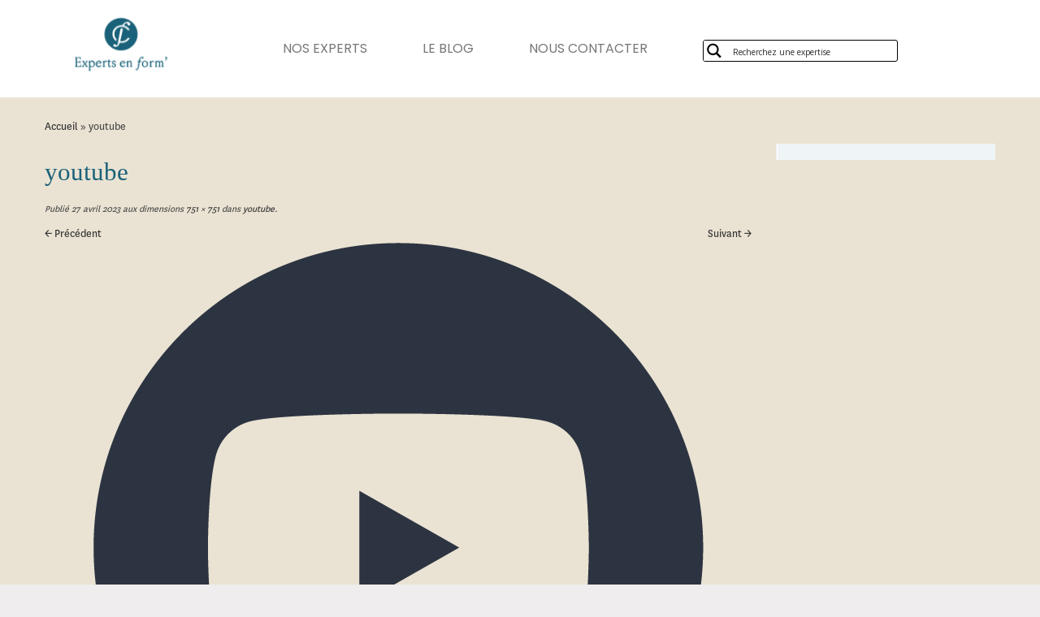

--- FILE ---
content_type: text/html; charset=UTF-8
request_url: https://www.expertsenform.com/youtube/
body_size: 19959
content:
<!DOCTYPE html>
<!--[if IE 7]>
<html class="ie ie7 no-js" dir="ltr" lang="fr-FR" prefix="og: https://ogp.me/ns#">
<![endif]-->
<!--[if IE 8]>
<html class="ie ie8 no-js" dir="ltr" lang="fr-FR" prefix="og: https://ogp.me/ns#">
<![endif]-->
<!--[if !(IE 7) | !(IE 8)  ]><!-->
<html class="no-js" dir="ltr" lang="fr-FR" prefix="og: https://ogp.me/ns#">
<!--<![endif]-->
					<head>
				    <meta charset="UTF-8" />
				    <meta http-equiv="X-UA-Compatible" content="IE=9; IE=8; IE=7; IE=EDGE" />
            				    <meta name="viewport" content="width=device-width, initial-scale=1.0" />
				    <link rel="profile" href="http://gmpg.org/xfn/11" />
				    <link rel="pingback" href="https://www.expertsenform.com/xmlrpc.php" />

				   <!-- html5shiv for IE8 and less  -->
				    <!--[if lt IE 9]>
				      <script src="https://www.expertsenform.com/wp-content/themes/customizr/inc/assets/js/html5.js"></script>
				    <![endif]-->
				    <script>(function(html){html.className = html.className.replace(/\bno-js\b/,'js')})(document.documentElement);</script>
<title>youtube | www.expertsenform.com</title>

		<!-- All in One SEO 4.4.5.1 - aioseo.com -->
		<meta name="robots" content="max-image-preview:large" />
		<link rel="canonical" href="https://www.expertsenform.com/youtube/" />
		<meta name="generator" content="All in One SEO (AIOSEO) 4.4.5.1" />
		<meta property="og:locale" content="fr_FR" />
		<meta property="og:site_name" content="www.expertsenform.com | Les experts, amis de Châteauform’, gage de réussite de vos séminaires" />
		<meta property="og:type" content="article" />
		<meta property="og:title" content="youtube | www.expertsenform.com" />
		<meta property="og:url" content="https://www.expertsenform.com/youtube/" />
		<meta property="article:published_time" content="2023-04-27T08:37:41+00:00" />
		<meta property="article:modified_time" content="2023-04-27T08:37:41+00:00" />
		<meta name="twitter:card" content="summary" />
		<meta name="twitter:title" content="youtube | www.expertsenform.com" />
		<meta name="google" content="nositelinkssearchbox" />
		<script type="application/ld+json" class="aioseo-schema">
			{"@context":"https:\/\/schema.org","@graph":[{"@type":"BreadcrumbList","@id":"https:\/\/www.expertsenform.com\/youtube\/#breadcrumblist","itemListElement":[{"@type":"ListItem","@id":"https:\/\/www.expertsenform.com\/#listItem","position":1,"item":{"@type":"WebPage","@id":"https:\/\/www.expertsenform.com\/","name":"Accueil","description":"Les experts, amis de Ch\u00e2teauform\u2019, gage de r\u00e9ussite de vos s\u00e9minaires","url":"https:\/\/www.expertsenform.com\/"},"nextItem":"https:\/\/www.expertsenform.com\/youtube\/#listItem"},{"@type":"ListItem","@id":"https:\/\/www.expertsenform.com\/youtube\/#listItem","position":2,"item":{"@type":"WebPage","@id":"https:\/\/www.expertsenform.com\/youtube\/","name":"youtube","url":"https:\/\/www.expertsenform.com\/youtube\/"},"previousItem":"https:\/\/www.expertsenform.com\/#listItem"}]},{"@type":"ItemPage","@id":"https:\/\/www.expertsenform.com\/youtube\/#itempage","url":"https:\/\/www.expertsenform.com\/youtube\/","name":"youtube | www.expertsenform.com","inLanguage":"fr-FR","isPartOf":{"@id":"https:\/\/www.expertsenform.com\/#website"},"breadcrumb":{"@id":"https:\/\/www.expertsenform.com\/youtube\/#breadcrumblist"},"author":{"@id":"https:\/\/www.expertsenform.com\/author\/marc\/#author"},"creator":{"@id":"https:\/\/www.expertsenform.com\/author\/marc\/#author"},"datePublished":"2023-04-27T08:37:41+02:00","dateModified":"2023-04-27T08:37:41+02:00"},{"@type":"Organization","@id":"https:\/\/www.expertsenform.com\/#organization","name":"www.expertsenform.com","url":"https:\/\/www.expertsenform.com\/"},{"@type":"Person","@id":"https:\/\/www.expertsenform.com\/author\/marc\/#author","url":"https:\/\/www.expertsenform.com\/author\/marc\/","name":"Marc","image":{"@type":"ImageObject","@id":"https:\/\/www.expertsenform.com\/youtube\/#authorImage","url":"https:\/\/secure.gravatar.com\/avatar\/16769ff961068e460e39cd5ee5998c86?s=96&d=mm&r=g","width":96,"height":96,"caption":"Marc"}},{"@type":"WebSite","@id":"https:\/\/www.expertsenform.com\/#website","url":"https:\/\/www.expertsenform.com\/","name":"www.expertsenform.com","description":"Les experts, amis de Ch\u00e2teauform\u2019, gage de r\u00e9ussite de vos s\u00e9minaires","inLanguage":"fr-FR","publisher":{"@id":"https:\/\/www.expertsenform.com\/#organization"}}]}
		</script>
		<script type="text/javascript" >
			window.ga=window.ga||function(){(ga.q=ga.q||[]).push(arguments)};ga.l=+new Date;
			ga('create', "UA-109307288-1", 'auto');
			ga('send', 'pageview');
		</script>
		<script async src="https://www.google-analytics.com/analytics.js"></script>
		<!-- All in One SEO -->

<link rel='dns-prefetch' href='//fonts.googleapis.com' />
<link rel="alternate" type="application/rss+xml" title="www.expertsenform.com &raquo; Flux" href="https://www.expertsenform.com/feed/" />
<link rel="alternate" type="application/rss+xml" title="www.expertsenform.com &raquo; Flux des commentaires" href="https://www.expertsenform.com/comments/feed/" />
<link rel="alternate" type="application/rss+xml" title="www.expertsenform.com &raquo; youtube Flux des commentaires" href="https://www.expertsenform.com/feed/?attachment_id=3619" />
<script type="text/javascript">
window._wpemojiSettings = {"baseUrl":"https:\/\/s.w.org\/images\/core\/emoji\/14.0.0\/72x72\/","ext":".png","svgUrl":"https:\/\/s.w.org\/images\/core\/emoji\/14.0.0\/svg\/","svgExt":".svg","source":{"concatemoji":"https:\/\/www.expertsenform.com\/wp-includes\/js\/wp-emoji-release.min.js?ver=6.1.9"}};
/*! This file is auto-generated */
!function(e,a,t){var n,r,o,i=a.createElement("canvas"),p=i.getContext&&i.getContext("2d");function s(e,t){var a=String.fromCharCode,e=(p.clearRect(0,0,i.width,i.height),p.fillText(a.apply(this,e),0,0),i.toDataURL());return p.clearRect(0,0,i.width,i.height),p.fillText(a.apply(this,t),0,0),e===i.toDataURL()}function c(e){var t=a.createElement("script");t.src=e,t.defer=t.type="text/javascript",a.getElementsByTagName("head")[0].appendChild(t)}for(o=Array("flag","emoji"),t.supports={everything:!0,everythingExceptFlag:!0},r=0;r<o.length;r++)t.supports[o[r]]=function(e){if(p&&p.fillText)switch(p.textBaseline="top",p.font="600 32px Arial",e){case"flag":return s([127987,65039,8205,9895,65039],[127987,65039,8203,9895,65039])?!1:!s([55356,56826,55356,56819],[55356,56826,8203,55356,56819])&&!s([55356,57332,56128,56423,56128,56418,56128,56421,56128,56430,56128,56423,56128,56447],[55356,57332,8203,56128,56423,8203,56128,56418,8203,56128,56421,8203,56128,56430,8203,56128,56423,8203,56128,56447]);case"emoji":return!s([129777,127995,8205,129778,127999],[129777,127995,8203,129778,127999])}return!1}(o[r]),t.supports.everything=t.supports.everything&&t.supports[o[r]],"flag"!==o[r]&&(t.supports.everythingExceptFlag=t.supports.everythingExceptFlag&&t.supports[o[r]]);t.supports.everythingExceptFlag=t.supports.everythingExceptFlag&&!t.supports.flag,t.DOMReady=!1,t.readyCallback=function(){t.DOMReady=!0},t.supports.everything||(n=function(){t.readyCallback()},a.addEventListener?(a.addEventListener("DOMContentLoaded",n,!1),e.addEventListener("load",n,!1)):(e.attachEvent("onload",n),a.attachEvent("onreadystatechange",function(){"complete"===a.readyState&&t.readyCallback()})),(e=t.source||{}).concatemoji?c(e.concatemoji):e.wpemoji&&e.twemoji&&(c(e.twemoji),c(e.wpemoji)))}(window,document,window._wpemojiSettings);
</script>
<style type="text/css">
img.wp-smiley,
img.emoji {
	display: inline !important;
	border: none !important;
	box-shadow: none !important;
	height: 1em !important;
	width: 1em !important;
	margin: 0 0.07em !important;
	vertical-align: -0.1em !important;
	background: none !important;
	padding: 0 !important;
}
</style>
	<link rel='stylesheet' id='tc-gfonts-css' href='//fonts.googleapis.com/css?family=Poppins%7CPoppins' type='text/css' media='all' />
<link rel='stylesheet' id='wp-block-library-css' href='https://www.expertsenform.com/wp-includes/css/dist/block-library/style.min.css?ver=6.1.9' type='text/css' media='all' />
<link rel='stylesheet' id='classic-theme-styles-css' href='https://www.expertsenform.com/wp-includes/css/classic-themes.min.css?ver=1' type='text/css' media='all' />
<style id='global-styles-inline-css' type='text/css'>
body{--wp--preset--color--black: #000000;--wp--preset--color--cyan-bluish-gray: #abb8c3;--wp--preset--color--white: #ffffff;--wp--preset--color--pale-pink: #f78da7;--wp--preset--color--vivid-red: #cf2e2e;--wp--preset--color--luminous-vivid-orange: #ff6900;--wp--preset--color--luminous-vivid-amber: #fcb900;--wp--preset--color--light-green-cyan: #7bdcb5;--wp--preset--color--vivid-green-cyan: #00d084;--wp--preset--color--pale-cyan-blue: #8ed1fc;--wp--preset--color--vivid-cyan-blue: #0693e3;--wp--preset--color--vivid-purple: #9b51e0;--wp--preset--gradient--vivid-cyan-blue-to-vivid-purple: linear-gradient(135deg,rgba(6,147,227,1) 0%,rgb(155,81,224) 100%);--wp--preset--gradient--light-green-cyan-to-vivid-green-cyan: linear-gradient(135deg,rgb(122,220,180) 0%,rgb(0,208,130) 100%);--wp--preset--gradient--luminous-vivid-amber-to-luminous-vivid-orange: linear-gradient(135deg,rgba(252,185,0,1) 0%,rgba(255,105,0,1) 100%);--wp--preset--gradient--luminous-vivid-orange-to-vivid-red: linear-gradient(135deg,rgba(255,105,0,1) 0%,rgb(207,46,46) 100%);--wp--preset--gradient--very-light-gray-to-cyan-bluish-gray: linear-gradient(135deg,rgb(238,238,238) 0%,rgb(169,184,195) 100%);--wp--preset--gradient--cool-to-warm-spectrum: linear-gradient(135deg,rgb(74,234,220) 0%,rgb(151,120,209) 20%,rgb(207,42,186) 40%,rgb(238,44,130) 60%,rgb(251,105,98) 80%,rgb(254,248,76) 100%);--wp--preset--gradient--blush-light-purple: linear-gradient(135deg,rgb(255,206,236) 0%,rgb(152,150,240) 100%);--wp--preset--gradient--blush-bordeaux: linear-gradient(135deg,rgb(254,205,165) 0%,rgb(254,45,45) 50%,rgb(107,0,62) 100%);--wp--preset--gradient--luminous-dusk: linear-gradient(135deg,rgb(255,203,112) 0%,rgb(199,81,192) 50%,rgb(65,88,208) 100%);--wp--preset--gradient--pale-ocean: linear-gradient(135deg,rgb(255,245,203) 0%,rgb(182,227,212) 50%,rgb(51,167,181) 100%);--wp--preset--gradient--electric-grass: linear-gradient(135deg,rgb(202,248,128) 0%,rgb(113,206,126) 100%);--wp--preset--gradient--midnight: linear-gradient(135deg,rgb(2,3,129) 0%,rgb(40,116,252) 100%);--wp--preset--duotone--dark-grayscale: url('#wp-duotone-dark-grayscale');--wp--preset--duotone--grayscale: url('#wp-duotone-grayscale');--wp--preset--duotone--purple-yellow: url('#wp-duotone-purple-yellow');--wp--preset--duotone--blue-red: url('#wp-duotone-blue-red');--wp--preset--duotone--midnight: url('#wp-duotone-midnight');--wp--preset--duotone--magenta-yellow: url('#wp-duotone-magenta-yellow');--wp--preset--duotone--purple-green: url('#wp-duotone-purple-green');--wp--preset--duotone--blue-orange: url('#wp-duotone-blue-orange');--wp--preset--font-size--small: 13px;--wp--preset--font-size--medium: 20px;--wp--preset--font-size--large: 36px;--wp--preset--font-size--x-large: 42px;--wp--preset--spacing--20: 0.44rem;--wp--preset--spacing--30: 0.67rem;--wp--preset--spacing--40: 1rem;--wp--preset--spacing--50: 1.5rem;--wp--preset--spacing--60: 2.25rem;--wp--preset--spacing--70: 3.38rem;--wp--preset--spacing--80: 5.06rem;}:where(.is-layout-flex){gap: 0.5em;}body .is-layout-flow > .alignleft{float: left;margin-inline-start: 0;margin-inline-end: 2em;}body .is-layout-flow > .alignright{float: right;margin-inline-start: 2em;margin-inline-end: 0;}body .is-layout-flow > .aligncenter{margin-left: auto !important;margin-right: auto !important;}body .is-layout-constrained > .alignleft{float: left;margin-inline-start: 0;margin-inline-end: 2em;}body .is-layout-constrained > .alignright{float: right;margin-inline-start: 2em;margin-inline-end: 0;}body .is-layout-constrained > .aligncenter{margin-left: auto !important;margin-right: auto !important;}body .is-layout-constrained > :where(:not(.alignleft):not(.alignright):not(.alignfull)){max-width: var(--wp--style--global--content-size);margin-left: auto !important;margin-right: auto !important;}body .is-layout-constrained > .alignwide{max-width: var(--wp--style--global--wide-size);}body .is-layout-flex{display: flex;}body .is-layout-flex{flex-wrap: wrap;align-items: center;}body .is-layout-flex > *{margin: 0;}:where(.wp-block-columns.is-layout-flex){gap: 2em;}.has-black-color{color: var(--wp--preset--color--black) !important;}.has-cyan-bluish-gray-color{color: var(--wp--preset--color--cyan-bluish-gray) !important;}.has-white-color{color: var(--wp--preset--color--white) !important;}.has-pale-pink-color{color: var(--wp--preset--color--pale-pink) !important;}.has-vivid-red-color{color: var(--wp--preset--color--vivid-red) !important;}.has-luminous-vivid-orange-color{color: var(--wp--preset--color--luminous-vivid-orange) !important;}.has-luminous-vivid-amber-color{color: var(--wp--preset--color--luminous-vivid-amber) !important;}.has-light-green-cyan-color{color: var(--wp--preset--color--light-green-cyan) !important;}.has-vivid-green-cyan-color{color: var(--wp--preset--color--vivid-green-cyan) !important;}.has-pale-cyan-blue-color{color: var(--wp--preset--color--pale-cyan-blue) !important;}.has-vivid-cyan-blue-color{color: var(--wp--preset--color--vivid-cyan-blue) !important;}.has-vivid-purple-color{color: var(--wp--preset--color--vivid-purple) !important;}.has-black-background-color{background-color: var(--wp--preset--color--black) !important;}.has-cyan-bluish-gray-background-color{background-color: var(--wp--preset--color--cyan-bluish-gray) !important;}.has-white-background-color{background-color: var(--wp--preset--color--white) !important;}.has-pale-pink-background-color{background-color: var(--wp--preset--color--pale-pink) !important;}.has-vivid-red-background-color{background-color: var(--wp--preset--color--vivid-red) !important;}.has-luminous-vivid-orange-background-color{background-color: var(--wp--preset--color--luminous-vivid-orange) !important;}.has-luminous-vivid-amber-background-color{background-color: var(--wp--preset--color--luminous-vivid-amber) !important;}.has-light-green-cyan-background-color{background-color: var(--wp--preset--color--light-green-cyan) !important;}.has-vivid-green-cyan-background-color{background-color: var(--wp--preset--color--vivid-green-cyan) !important;}.has-pale-cyan-blue-background-color{background-color: var(--wp--preset--color--pale-cyan-blue) !important;}.has-vivid-cyan-blue-background-color{background-color: var(--wp--preset--color--vivid-cyan-blue) !important;}.has-vivid-purple-background-color{background-color: var(--wp--preset--color--vivid-purple) !important;}.has-black-border-color{border-color: var(--wp--preset--color--black) !important;}.has-cyan-bluish-gray-border-color{border-color: var(--wp--preset--color--cyan-bluish-gray) !important;}.has-white-border-color{border-color: var(--wp--preset--color--white) !important;}.has-pale-pink-border-color{border-color: var(--wp--preset--color--pale-pink) !important;}.has-vivid-red-border-color{border-color: var(--wp--preset--color--vivid-red) !important;}.has-luminous-vivid-orange-border-color{border-color: var(--wp--preset--color--luminous-vivid-orange) !important;}.has-luminous-vivid-amber-border-color{border-color: var(--wp--preset--color--luminous-vivid-amber) !important;}.has-light-green-cyan-border-color{border-color: var(--wp--preset--color--light-green-cyan) !important;}.has-vivid-green-cyan-border-color{border-color: var(--wp--preset--color--vivid-green-cyan) !important;}.has-pale-cyan-blue-border-color{border-color: var(--wp--preset--color--pale-cyan-blue) !important;}.has-vivid-cyan-blue-border-color{border-color: var(--wp--preset--color--vivid-cyan-blue) !important;}.has-vivid-purple-border-color{border-color: var(--wp--preset--color--vivid-purple) !important;}.has-vivid-cyan-blue-to-vivid-purple-gradient-background{background: var(--wp--preset--gradient--vivid-cyan-blue-to-vivid-purple) !important;}.has-light-green-cyan-to-vivid-green-cyan-gradient-background{background: var(--wp--preset--gradient--light-green-cyan-to-vivid-green-cyan) !important;}.has-luminous-vivid-amber-to-luminous-vivid-orange-gradient-background{background: var(--wp--preset--gradient--luminous-vivid-amber-to-luminous-vivid-orange) !important;}.has-luminous-vivid-orange-to-vivid-red-gradient-background{background: var(--wp--preset--gradient--luminous-vivid-orange-to-vivid-red) !important;}.has-very-light-gray-to-cyan-bluish-gray-gradient-background{background: var(--wp--preset--gradient--very-light-gray-to-cyan-bluish-gray) !important;}.has-cool-to-warm-spectrum-gradient-background{background: var(--wp--preset--gradient--cool-to-warm-spectrum) !important;}.has-blush-light-purple-gradient-background{background: var(--wp--preset--gradient--blush-light-purple) !important;}.has-blush-bordeaux-gradient-background{background: var(--wp--preset--gradient--blush-bordeaux) !important;}.has-luminous-dusk-gradient-background{background: var(--wp--preset--gradient--luminous-dusk) !important;}.has-pale-ocean-gradient-background{background: var(--wp--preset--gradient--pale-ocean) !important;}.has-electric-grass-gradient-background{background: var(--wp--preset--gradient--electric-grass) !important;}.has-midnight-gradient-background{background: var(--wp--preset--gradient--midnight) !important;}.has-small-font-size{font-size: var(--wp--preset--font-size--small) !important;}.has-medium-font-size{font-size: var(--wp--preset--font-size--medium) !important;}.has-large-font-size{font-size: var(--wp--preset--font-size--large) !important;}.has-x-large-font-size{font-size: var(--wp--preset--font-size--x-large) !important;}
.wp-block-navigation a:where(:not(.wp-element-button)){color: inherit;}
:where(.wp-block-columns.is-layout-flex){gap: 2em;}
.wp-block-pullquote{font-size: 1.5em;line-height: 1.6;}
</style>
<link rel='stylesheet' id='constructor-siteorigin-css' href='https://www.expertsenform.com/wp-content/plugins/constructor-for-siteorigin/public/css/constructor-siteorigin-public.css?ver=1.0.0' type='text/css' media='all' />
<link rel='stylesheet' id='contact-form-7-css' href='https://www.expertsenform.com/wp-content/plugins/contact-form-7/includes/css/styles.css?ver=5.7.7' type='text/css' media='all' />
<link rel='stylesheet' id='searchandfilter-css' href='https://www.expertsenform.com/wp-content/plugins/search-filter/style.css?ver=1' type='text/css' media='all' />
<link rel='stylesheet' id='wp-pagenavi-css' href='https://www.expertsenform.com/wp-content/plugins/wp-pagenavi/pagenavi-css.css?ver=2.70' type='text/css' media='all' />
<link rel='stylesheet' id='customizr-fa-css' href='https://www.expertsenform.com/wp-content/themes/customizr/assets/shared/fonts/fa/css/font-awesome.min.css?ver=3.5.12' type='text/css' media='all' />
<link rel='stylesheet' id='customizr-common-css' href='https://www.expertsenform.com/wp-content/themes/customizr/inc/assets/css/tc_common.min.css?ver=3.5.12' type='text/css' media='all' />
<link rel='stylesheet' id='customizr-skin-css' href='https://www.expertsenform.com/wp-content/themes/customizr/inc/assets/css/grey.min.css?ver=3.5.12' type='text/css' media='all' />
<style id='customizr-skin-inline-css' type='text/css'>

                  .site-title,.site-description,h1,h2,h3,.tc-dropcap {
                    font-family : 'Poppins';
                    font-weight : inherit;
                  }

                  body,.navbar .nav>li>a {
                    font-family : 'Poppins';
                    font-weight : inherit;
                  }
table { border-collapse: separate; }
                           body table { border-collapse: collapse; }
                          
.social-links .social-icon:before { content: none } 
header.tc-header {border-top: none;}

.tc-no-sticky-header .tc-header, .tc-sticky-header .tc-header {
  					z-index:1000
  				}

.tc-slider-loader-wrapper{ display:none }
html.js .tc-slider-loader-wrapper { display: block }.no-csstransforms3d .tc-slider-loader-wrapper .tc-img-gif-loader {
                                                background: url('https://www.expertsenform.com/wp-content/themes/customizr/assets/front/img/slider-loader.gif') no-repeat center center;
                                         }.tc-slider-loader-wrapper .tc-css-loader > div { border-color:#5A5A5A; }
#tc-push-footer { display: none; visibility: hidden; }
         .tc-sticky-footer #tc-push-footer.sticky-footer-enabled { display: block; }
        

</style>
<link rel='stylesheet' id='customizr-style-css' href='https://www.expertsenform.com/wp-content/themes/theme-enfant/style.css?ver=3.5.12' type='text/css' media='all' />
<link rel='stylesheet' id='fancyboxcss-css' href='https://www.expertsenform.com/wp-content/themes/customizr/inc/assets/js/fancybox/jquery.fancybox-1.3.4.min.css?ver=6.1.9' type='text/css' media='all' />
<link rel='stylesheet' id='wpdreams-asl-basic-css' href='https://www.expertsenform.com/wp-content/plugins/ajax-search-lite/css/style.basic.css?ver=4.11.4' type='text/css' media='all' />
<link rel='stylesheet' id='wpdreams-ajaxsearchlite-css' href='https://www.expertsenform.com/wp-content/plugins/ajax-search-lite/css/style-simple-grey.css?ver=4.11.4' type='text/css' media='all' />
<link rel='stylesheet' id='wpdreams-asp-basic-css' href='https://www.expertsenform.com/wp-content/plugins/ajax-search-pro/css/style.basic.css?ver=jpw0q0' type='text/css' media='all' />
<link rel='stylesheet' id='wpdreams-ajaxsearchpro-instances-css' href='//www.expertsenform.com/wp-content/uploads/asp_upload/style.instances.css?ver=jpw0q0' type='text/css' media='all' />
<link rel='stylesheet' id='recent-posts-widget-with-thumbnails-public-style-css' href='https://www.expertsenform.com/wp-content/plugins/recent-posts-widget-with-thumbnails/public.css?ver=7.1.1' type='text/css' media='all' />
<script type='text/javascript' src='https://www.expertsenform.com/wp-includes/js/jquery/jquery.min.js?ver=3.6.1' id='jquery-core-js'></script>
<script type='text/javascript' src='https://www.expertsenform.com/wp-includes/js/jquery/jquery-migrate.min.js?ver=3.3.2' id='jquery-migrate-js'></script>
<script type='text/javascript' src='https://www.expertsenform.com/wp-content/plugins/constructor-for-siteorigin/public/js/constructor-siteorigin-public.js?ver=1.0.0' id='constructor-siteorigin-js'></script>
<script type='text/javascript' src='https://www.expertsenform.com/wp-content/themes/customizr/inc/assets/js/modernizr.min.js?ver=3.5.12' id='modernizr-js'></script>
<script type='text/javascript' src='https://www.expertsenform.com/wp-content/themes/customizr/inc/assets/js/fancybox/jquery.fancybox-1.3.4.min.js?ver=3.5.12' id='tc-fancybox-js'></script>
<script type='text/javascript' id='tc-scripts-js-extra'>
/* <![CDATA[ */
var TCParams = {"_disabled":[],"FancyBoxState":"1","FancyBoxAutoscale":"1","SliderName":"","SliderDelay":"","SliderHover":"1","centerSliderImg":"1","SmoothScroll":{"Enabled":true,"Options":{"touchpadSupport":false}},"anchorSmoothScroll":"linear","anchorSmoothScrollExclude":{"simple":["[class*=edd]",".tc-carousel-control",".carousel-control","[data-toggle=\"modal\"]","[data-toggle=\"dropdown\"]","[data-toggle=\"tooltip\"]","[data-toggle=\"popover\"]","[data-toggle=\"collapse\"]","[data-toggle=\"tab\"]","[class*=upme]","[class*=um-]"],"deep":{"classes":[],"ids":[]}},"ReorderBlocks":"1","centerAllImg":"1","HasComments":"","LeftSidebarClass":".span3.left.tc-sidebar","RightSidebarClass":".span3.right.tc-sidebar","LoadModernizr":"1","stickyCustomOffset":{"_initial":0,"_scrolling":0,"options":{"_static":true,"_element":""}},"stickyHeader":"1","dropdowntoViewport":"","timerOnScrollAllBrowsers":"1","extLinksStyle":"","extLinksTargetExt":"","extLinksSkipSelectors":{"classes":["btn","button"],"ids":[]},"dropcapEnabled":"","dropcapWhere":{"post":"","page":""},"dropcapMinWords":"50","dropcapSkipSelectors":{"tags":["IMG","IFRAME","H1","H2","H3","H4","H5","H6","BLOCKQUOTE","UL","OL"],"classes":["btn"],"id":[]},"imgSmartLoadEnabled":"","imgSmartLoadOpts":{"parentSelectors":[".article-container",".__before_main_wrapper",".widget-front"],"opts":{"excludeImg":[".tc-holder-img"]}},"goldenRatio":"1.618","gridGoldenRatioLimit":"350","isSecondMenuEnabled":"","secondMenuRespSet":"in-sn-before","isParallaxOn":"1","parallaxRatio":"0.55","pluginCompats":[],"frontHelpNoticesOn":"","frontHelpNoticeParams":[],"ajaxUrl":"https:\/\/www.expertsenform.com\/wp-admin\/admin-ajax.php","isDevMode":""};
/* ]]> */
</script>
<script type='text/javascript' src='https://www.expertsenform.com/wp-content/themes/customizr/inc/assets/js/tc-scripts.min.js?ver=3.5.12' id='tc-scripts-js'></script>
<link rel="https://api.w.org/" href="https://www.expertsenform.com/wp-json/" /><link rel="alternate" type="application/json" href="https://www.expertsenform.com/wp-json/wp/v2/media/3619" /><link rel="EditURI" type="application/rsd+xml" title="RSD" href="https://www.expertsenform.com/xmlrpc.php?rsd" />
<link rel="wlwmanifest" type="application/wlwmanifest+xml" href="https://www.expertsenform.com/wp-includes/wlwmanifest.xml" />
<meta name="generator" content="WordPress 6.1.9" />
<link rel='shortlink' href='https://www.expertsenform.com/?p=3619' />
<link rel="alternate" type="application/json+oembed" href="https://www.expertsenform.com/wp-json/oembed/1.0/embed?url=https%3A%2F%2Fwww.expertsenform.com%2Fyoutube%2F" />
<link rel="alternate" type="text/xml+oembed" href="https://www.expertsenform.com/wp-json/oembed/1.0/embed?url=https%3A%2F%2Fwww.expertsenform.com%2Fyoutube%2F&#038;format=xml" />
<script type="text/javascript">
	window._se_plugin_version = '8.1.9';
</script>
<style type="text/css">.wpupg-grid { transition: height 800; }span.wpupg-post-date {
    display: none;
}</style>				<link rel="preconnect" href="https://fonts.gstatic.com" crossorigin />
				<link rel="preload" as="style" href="//fonts.googleapis.com/css?family=Open+Sans&display=swap" />
				<link rel="stylesheet" href="//fonts.googleapis.com/css?family=Open+Sans&display=swap" media="all" />
				                <link href='//fonts.googleapis.com/css?family=Open+Sans:300|Open+Sans:400|Open+Sans:700' rel='stylesheet' type='text/css'>
                                <link href='//fonts.googleapis.com/css?family=Lato:300|Lato:400|Lato:700' rel='stylesheet' type='text/css'>
                <meta name="generator" content="Elementor 3.15.3; features: e_dom_optimization, e_optimized_assets_loading, e_optimized_css_loading, additional_custom_breakpoints; settings: css_print_method-external, google_font-enabled, font_display-swap">
                <style>
                    
					div[id*='ajaxsearchlitesettings'].searchsettings .asl_option_inner label {
						font-size: 0px !important;
						color: rgba(0, 0, 0, 0);
					}
					div[id*='ajaxsearchlitesettings'].searchsettings .asl_option_inner label:after {
						font-size: 11px !important;
						position: absolute;
						top: 0;
						left: 0;
						z-index: 1;
					}
					.asl_w_container {
						width: 100%;
						margin: 0px 0px 0px ;
						min-width: 200px;
					}
					div[id*='ajaxsearchlite'].asl_m {
						width: 100%;
					}
					div[id*='ajaxsearchliteres'].wpdreams_asl_results div.resdrg span.highlighted {
						font-weight: bold;
						color: rgba(217, 49, 43, 1);
						background-color: rgba(238, 238, 238, 1);
					}
					div[id*='ajaxsearchliteres'].wpdreams_asl_results .results img.asl_image {
						width: 70px;
						height: 70px;
						object-fit: cover;
					}
					div.asl_r .results {
						max-height: none;
					}
				
						div.asl_r.asl_w.vertical .results .item::after {
							display: block;
							position: absolute;
							bottom: 0;
							content: '';
							height: 1px;
							width: 100%;
							background: #D8D8D8;
						}
						div.asl_r.asl_w.vertical .results .item.asl_last_item::after {
							display: none;
						}
					                </style>
                            <style type="text/css">
                <!--
                @font-face {
                    font-family: 'asppsicons2';
                    src: url('https://www.expertsenform.com/wp-content/plugins/ajax-search-pro/css/fonts/icons/icons2.eot');
                    src: url('https://www.expertsenform.com/wp-content/plugins/ajax-search-pro/css/fonts/icons/icons2.eot?#iefix') format('embedded-opentype'),
                    url('https://www.expertsenform.com/wp-content/plugins/ajax-search-pro/css/fonts/icons/icons2.woff2') format('woff2'),
                    url('https://www.expertsenform.com/wp-content/plugins/ajax-search-pro/css/fonts/icons/icons2.woff') format('woff'),
                    url('https://www.expertsenform.com/wp-content/plugins/ajax-search-pro/css/fonts/icons/icons2.ttf') format('truetype'),
                    url('https://www.expertsenform.com/wp-content/plugins/ajax-search-pro/css/fonts/icons/icons2.svg#icons') format('svg');
                    font-weight: normal;
                    font-style: normal;
                }
                                -->
            </style>
                        <script type="text/javascript">
                if ( typeof _ASP !== "undefined" && _ASP !== null && typeof _ASP.initialize !== "undefined" )
                    _ASP.initialize();
            </script>
            <link rel="icon" href="https://www.expertsenform.com/wp-content/uploads/2022/06/cropped-MicrosoftTeams-image-2-32x32.png" sizes="32x32" />
<link rel="icon" href="https://www.expertsenform.com/wp-content/uploads/2022/06/cropped-MicrosoftTeams-image-2-192x192.png" sizes="192x192" />
<link rel="apple-touch-icon" href="https://www.expertsenform.com/wp-content/uploads/2022/06/cropped-MicrosoftTeams-image-2-180x180.png" />
<meta name="msapplication-TileImage" content="https://www.expertsenform.com/wp-content/uploads/2022/06/cropped-MicrosoftTeams-image-2-270x270.png" />
		<style type="text/css" id="wp-custom-css">
			/*
Vous pouvez ajouter du CSS personnalisé ici.

Cliquez sur l’icône d’aide ci-dessus pour en savoir plus.

Utilisez ce champ pour tester de petits morceaux de code CSS. Pour les personnalisations CSS importantes, il est recommandé de modifier le fichier style.css d’un thème enfant.
http//codex.wordpress.org/Child_Themes
*/

		</style>
						</head>
				
	<body class="attachment attachment-template-default single single-attachment postid-3619 attachmentid-3619 attachment-png wp-custom-logo tc-fade-hover-links tc-r-sidebar tc-center-images skin-grey tc-sticky-header sticky-disabled tc-solid-color-on-scroll no-navbar tc-regular-menu elementor-default elementor-kit-3590 tc-sticky-footer" itemscope itemtype="http://schema.org/WebPage">

    
    <div id="tc-page-wrap" class="">

  		
  	   	<header class="tc-header clearfix row-fluid tc-tagline-off tc-title-logo-on  tc-shrink-off tc-menu-on logo-left tc-second-menu-in-sn-before-when-mobile" role="banner">
  			
        <div class="brand span3 pull-left">
        <a class="site-logo" href="https://www.expertsenform.com/" title="www.expertsenform.com | Les experts, amis de Châteauform’, gage de réussite de vos séminaires"><img src="https://www.expertsenform.com/wp-content/uploads/2017/06/cropped-logo-expertensformv3.png" alt="Retour Accueil" width="146" height="102" style="max-width:250px;max-height:100px" data-no-retina class=" attachment-781"/></a>        </div> <!-- brand span3 -->

              	<div class="navbar-wrapper clearfix span9 tc-submenu-fade tc-submenu-move tc-open-on-hover pull-menu-left">
        	<div class="navbar resp">
          		<div class="navbar-inner" role="navigation">
            		<div class="row-fluid">
              		<div class="nav-collapse collapse tc-hover-menu-wrapper"><div class="menu-menu-container"><ul id="menu-menu-2" class="nav tc-hover-menu"><li class="menu-item menu-item-type-custom menu-item-object-custom menu-item-666"><a href="https://www.expertsenform.com/experts">NOS EXPERTS</a></li>
<li class="menu-item menu-item-type-custom menu-item-object-custom menu-item-3507"><a target="_blank" rel="noopener" href="https://blog.chateauform.com/fr/">LE BLOG</a></li>
<li class="menu-item menu-item-type-post_type menu-item-object-page menu-item-248"><a href="https://www.expertsenform.com/nous-contacter/">NOUS CONTACTER</a></li>
<li class="menu-item menu-item-type-custom menu-item-object-custom menu-item-2149"><a><div class='wpdreams_asp_sc wpdreams_asp_sc-2 ajaxsearchpro asp_main_container  asp_non_compact'
     data-id="2"
     data-instance="3"
     id='ajaxsearchpro2_3'>
<div class="probox">
    
    <div class='promagnifier'>
        	    <div class='asp_text_button hiddend'>
		    Rechercher&#8230;	    </div>
        <div class='innericon'>
            <svg xmlns="http://www.w3.org/2000/svg" width="512" height="512" viewBox="0 0 512 512"><path d="M460.355 421.59l-106.51-106.512c20.04-27.553 31.884-61.437 31.884-98.037C385.73 124.935 310.792 50 218.685 50c-92.106 0-167.04 74.934-167.04 167.04 0 92.107 74.935 167.042 167.04 167.042 34.912 0 67.352-10.773 94.184-29.158L419.945 462l40.41-40.41zM100.63 217.04c0-65.095 52.96-118.055 118.056-118.055 65.098 0 118.057 52.96 118.057 118.056 0 65.097-52.96 118.057-118.057 118.057-65.096 0-118.055-52.96-118.055-118.056z"/></svg>        </div>
	    <div class="asp_clear"></div>
    </div>

    
    
    <div class='prosettings' style='display:none;' data-opened=0>
                <div class='innericon'>
            <svg xmlns="http://www.w3.org/2000/svg" width="512" height="512" viewBox="0 0 512 512"><path id="control-panel-4-icon" d="M170 294c0 33.138-26.862 60-60 60-33.137 0-60-26.862-60-60 0-33.137 26.863-60 60-60 33.138 0 60 26.863 60 60zm-60 90c-6.872 0-13.565-.777-20-2.243V422c0 11.046 8.954 20 20 20s20-8.954 20-20v-40.243c-6.435 1.466-13.128 2.243-20 2.243zm0-180c6.872 0 13.565.777 20 2.243V90c0-11.046-8.954-20-20-20s-20 8.954-20 20v116.243c6.435-1.466 13.128-2.243 20-2.243zm146-7c12.13 0 22 9.87 22 22s-9.87 22-22 22-22-9.87-22-22 9.87-22 22-22zm0-38c-33.137 0-60 26.863-60 60 0 33.138 26.863 60 60 60 33.138 0 60-26.862 60-60 0-33.137-26.862-60-60-60zm0-30c6.872 0 13.565.777 20 2.243V90c0-11.046-8.954-20-20-20s-20 8.954-20 20v41.243c6.435-1.466 13.128-2.243 20-2.243zm0 180c-6.872 0-13.565-.777-20-2.243V422c0 11.046 8.954 20 20 20s20-8.954 20-20V306.757c-6.435 1.466-13.128 2.243-20 2.243zm146-75c-33.137 0-60 26.863-60 60 0 33.138 26.863 60 60 60 33.138 0 60-26.862 60-60 0-33.137-26.862-60-60-60zm0-30c6.872 0 13.565.777 20 2.243V90c0-11.046-8.954-20-20-20s-20 8.954-20 20v116.243c6.435-1.466 13.128-2.243 20-2.243zm0 180c-6.872 0-13.565-.777-20-2.243V422c0 11.046 8.954 20 20 20s20-8.954 20-20v-40.243c-6.435 1.466-13.128 2.243-20 2.243z"/></svg>        </div>
    </div>

    
    
    <div class='proinput'>
        <form action='#' autocomplete="off">
            <input type='search' class='orig' placeholder='Recherchez une expertise' name='phrase' value='' autocomplete="off"/>
            <input type='text' class='autocomplete' name='phrase' value='' autocomplete="off" disabled/>
            <input type='submit' style='width:0; height: 0; visibility: hidden;'>
        </form>
    </div>

    
    
    <div class='proloading'>
                <div class="asp_loader">
            <div class="asp_loader-inner asp_simple-circle">
                        </div>
        </div>
            </div>

            <div class='proclose'>
            <svg version="1.1" xmlns="http://www.w3.org/2000/svg" xmlns:xlink="http://www.w3.org/1999/xlink" x="0px"
                 y="0px"
                 width="512px" height="512px" viewBox="0 0 512 512" enable-background="new 0 0 512 512"
                 xml:space="preserve">
            <polygon id="x-mark-icon"
                     points="438.393,374.595 319.757,255.977 438.378,137.348 374.595,73.607 255.995,192.225 137.375,73.622 73.607,137.352 192.246,255.983 73.622,374.625 137.352,438.393 256.002,319.734 374.652,438.378 "/>
            </svg>
        </div>
    
    
</div><div id='ajaxsearchprores2_3' class='vertical ajaxsearchpro wpdreams_asp_sc wpdreams_asp_sc-2'>

    
    
    <div class="results">

        
        <div class="resdrg">
        </div>

        
    </div>

    
    
    

    <div class="asp_res_loader hiddend">
        <div class="asp_loader">
            <div class="asp_loader-inner asp_simple-circle">
                        </div>
        </div>
    </div>
</div>    <div id='ajaxsearchprosettings2_3' class="wpdreams_asp_sc wpdreams_asp_sc-2 ajaxsearchpro searchsettings">
<form name='options' autocomplete = 'off'>
    <input type="hidden" style="display:none;" name="current_page_id" value="3619">
        <fieldset class="">
    <div class="option hiddend">
        <input type='hidden' name='qtranslate_lang'
               value='0'/>
    </div>

    
	

                    <div class="asp_option">
            <div class="option">
                <input type="checkbox" value="exact" id="set_exact2_3"
                       name="asp_gen[]" />
                <label for="set_exact2_3"></label>
            </div>
            <div class="label">
                Exact matches only            </div>
        </div>
                <div class="asp_option">
            <div class="option">
                <input type="checkbox" value="title" id="set_title2_3"
                       name="asp_gen[]"  checked="checked"/>
                <label for="set_title2_3"></label>
            </div>
            <div class="label">
                Search in title            </div>
        </div>
                <div class="asp_option">
            <div class="option">
                <input type="checkbox" value="content" id="set_content2_3"
                       name="asp_gen[]"  checked="checked"/>
                <label for="set_content2_3"></label>
            </div>
            <div class="label">
                Search in content            </div>
        </div>
                <div class="asp_option">
            <div class="option">
                <input type="checkbox" value="excerpt" id="set_excerpt2_3"
                       name="asp_gen[]"  checked="checked"/>
                <label for="set_excerpt2_3"></label>
            </div>
            <div class="label">
                Search in excerpt            </div>
        </div>
                <div class="asp_option">
            <div class="option">
                <input type="checkbox" value="comments" id="set_comments2_3"
                       name="asp_gen[]" />
                <label for="set_comments2_3"></label>
            </div>
            <div class="label">
                Search in comments            </div>
        </div>
            
    </fieldset><fieldset class="asp_sett_scroll hiddend">
        <legend>Filter by Custom Post Type</legend>
            <div class="option hiddend">
        <input type="checkbox" value="experts"
               id="2_3customset_2_31"
               name="customset[]" checked="checked"/>
        <label for="2_3customset_2_31"></label>
    </div>
    <div class="label hiddend"></div>
    </fieldset>
    <div style="clear:both;"></div>
</form>
</div>

</div>
<div class='asp_hidden_data' id="asp_hidden_data_2_3" style="display:none;">

    <div class='asp_item_overlay'>
        <div class='asp_item_inner'>
            <svg xmlns="http://www.w3.org/2000/svg" width="512" height="512" viewBox="0 0 512 512"><path d="M448.225 394.243l-85.387-85.385c16.55-26.08 26.146-56.986 26.146-90.094 0-92.99-75.652-168.64-168.643-168.64-92.988 0-168.64 75.65-168.64 168.64s75.65 168.64 168.64 168.64c31.466 0 60.94-8.67 86.176-23.734l86.14 86.142c36.755 36.754 92.355-18.783 55.57-55.57zm-344.233-175.48c0-64.155 52.192-116.35 116.35-116.35s116.353 52.194 116.353 116.35S284.5 335.117 220.342 335.117s-116.35-52.196-116.35-116.352zm34.463-30.26c34.057-78.9 148.668-69.75 170.248 12.863-43.482-51.037-119.984-56.532-170.248-12.862z"/></svg>                    </div>
    </div>

</div><div class="asp_init_data" style="display:none !important;" id="asp_init_id_2_3" data-aspdata="[base64]/YWpheF9zZWFyY2g9e2FzcF90ZXJtfSIsDQogICAgInNob3dfbW9yZSI6IHsNCiAgICAgICAgInVybCI6ICI/[base64]"></div></a></li>
</ul></div></div><div class="btn-toggle-nav pull-right"><button type="button" class="btn menu-btn" data-toggle="collapse" data-target=".nav-collapse" title="Ouvrir le menu" aria-label="Ouvrir le menu"><span class="icon-bar"></span><span class="icon-bar"></span><span class="icon-bar"></span> </button></div>          			</div><!-- /.row-fluid -->
          		</div><!-- /.navbar-inner -->
        	</div><!-- /.navbar resp -->
      	</div><!-- /.navbar-wrapper -->
    	  		</header>
  		<div id="tc-reset-margin-top" class="container-fluid" style="margin-top:103px"></div>
  

  
<div id="main-wrapper" class="container">

    <div class="tc-hot-crumble container" role="navigation"><div class="row"><div class="span12"><div class="breadcrumb-trail breadcrumbs" itemprop="breadcrumb"><span class="trail-begin"><a href="https://www.expertsenform.com" title="www.expertsenform.com" rel="home" class="trail-begin">Accueil</a></span> <span class="sep">&raquo;</span> <span class="trail-end">youtube</span></div></div></div></div>
    <div class="container" role="main">
        <div class="row column-content-wrapper">

            
                <div id="content" class="span9 article-container tc-gallery-style">

                    
                        
                                                                                    
                                                                    <article id="post-3619" class="row-fluid format-image post-3619 attachment type-attachment status-inherit hentry">
                                                <header class="entry-header">
          <h1 class="entry-title ">youtube</h1><div class="entry-meta"><span class="meta-prep meta-prep-entry-date">Publié</span> <span class="entry-date"><time class="entry-date updated" datetime="2023-04-27T10:37:41+02:00">27 avril 2023</time></span> aux dimensions<a href="https://www.expertsenform.com/wp-content/uploads/2023/04/youtube.png" title="Lien vers l'image en taille originale"> 751 &times; 751</a> dans<a href="https://www.expertsenform.com/youtube/" title="Retour sur youtube" rel="gallery"> youtube</a>.</div><hr class="featurette-divider __before_content">        </header>
                    <nav id="image-navigation" class="navigation" role="navigation">
                <span class="previous-image"><a href='https://www.expertsenform.com/cropped-microsoftteams-image-2-1-png/'>&larr; Précédent</a></span>
                <span class="next-image"><a href='https://www.expertsenform.com/youtube-2/'>Suivant &rarr;</a></span>
            </nav><!-- //#image-navigation -->

            <section class="entry-content">

                <div class="entry-attachment">

                    <div class="attachment">
                        
                        
                            
                            <a href="https://www.expertsenform.com/wp-content/uploads/2023/04/youtube.png" title="youtube" class="grouped_elements" rel="tc-fancybox-group3619"><img width="751" height="751" src="https://www.expertsenform.com/wp-content/uploads/2023/04/youtube.png" class="attachment-960x960 size-960x960" alt="" decoding="async" loading="lazy" srcset="https://www.expertsenform.com/wp-content/uploads/2023/04/youtube.png 751w, https://www.expertsenform.com/wp-content/uploads/2023/04/youtube-300x300.png 300w, https://www.expertsenform.com/wp-content/uploads/2023/04/youtube-150x150.png 150w" sizes="(max-width: 751px) 100vw, 751px" /></a>

                            <div id="hidden-attachment-list" style="display:none">

                                
                                    
                                    <a href="https://www.expertsenform.com/wp-content/uploads/2017/05/profil-expertenform.png" title="profil expertenform" class="grouped_elements" rel="tc-fancybox-group3619">https://www.expertsenform.com/wp-content/uploads/2017/05/profil-expertenform.png</a>

                                
                                    
                                    <a href="https://www.expertsenform.com/wp-content/uploads/2017/05/profil-expertenform-1.png" title="profil expertenform" class="grouped_elements" rel="tc-fancybox-group3619">https://www.expertsenform.com/wp-content/uploads/2017/05/profil-expertenform-1.png</a>

                                
                                    
                                    <a href="https://www.expertsenform.com/wp-content/uploads/2017/05/profil-expertenform-2.png" title="profil expertenform" class="grouped_elements" rel="tc-fancybox-group3619">https://www.expertsenform.com/wp-content/uploads/2017/05/profil-expertenform-2.png</a>

                                
                                    
                                    <a href="https://www.expertsenform.com/wp-content/uploads/2017/05/Logo_Club_Experts_en_Form_BLANC-00000002-1024x724.png" title="Logo_Club_Experts_en_Form_BLANC-(00000002)" class="grouped_elements" rel="tc-fancybox-group3619">https://www.expertsenform.com/wp-content/uploads/2017/05/Logo_Club_Experts_en_Form_BLANC-00000002-1024x724.png</a>

                                
                                    
                                    <a href="https://www.expertsenform.com/wp-content/uploads/2017/05/cropped-Logo_Club_Experts_en_Form_BLANC-00000002-1024x409.png" title="cropped-Logo_Club_Experts_en_Form_BLANC-00000002.png" class="grouped_elements" rel="tc-fancybox-group3619">https://www.expertsenform.com/wp-content/uploads/2017/05/cropped-Logo_Club_Experts_en_Form_BLANC-00000002-1024x409.png</a>

                                
                                    
                                    <a href="https://www.expertsenform.com/wp-content/uploads/2017/05/facebook.jpg" title="facebook" class="grouped_elements" rel="tc-fancybox-group3619">https://www.expertsenform.com/wp-content/uploads/2017/05/facebook.jpg</a>

                                
                                    
                                    <a href="https://www.expertsenform.com/wp-content/uploads/2017/05/google.jpg" title="google" class="grouped_elements" rel="tc-fancybox-group3619">https://www.expertsenform.com/wp-content/uploads/2017/05/google.jpg</a>

                                
                                    
                                    <a href="https://www.expertsenform.com/wp-content/uploads/2017/05/instagram.jpg" title="instagram" class="grouped_elements" rel="tc-fancybox-group3619">https://www.expertsenform.com/wp-content/uploads/2017/05/instagram.jpg</a>

                                
                                    
                                    <a href="https://www.expertsenform.com/wp-content/uploads/2017/05/twitter2.jpg" title="twitter2" class="grouped_elements" rel="tc-fancybox-group3619">https://www.expertsenform.com/wp-content/uploads/2017/05/twitter2.jpg</a>

                                
                                    
                                    <a href="https://www.expertsenform.com/wp-content/uploads/2017/05/logo-expertsenform.png" title="logo expertsenform" class="grouped_elements" rel="tc-fancybox-group3619">https://www.expertsenform.com/wp-content/uploads/2017/05/logo-expertsenform.png</a>

                                
                                    
                                    <a href="https://www.expertsenform.com/wp-content/uploads/2017/05/cropped-logo-expertsenform.png" title="cropped-logo-expertsenform.png" class="grouped_elements" rel="tc-fancybox-group3619">https://www.expertsenform.com/wp-content/uploads/2017/05/cropped-logo-expertsenform.png</a>

                                
                                    
                                    <a href="https://www.expertsenform.com/wp-content/uploads/2017/05/cropped-cropped-logo-expertsenform.png" title="cropped-cropped-logo-expertsenform.png" class="grouped_elements" rel="tc-fancybox-group3619">https://www.expertsenform.com/wp-content/uploads/2017/05/cropped-cropped-logo-expertsenform.png</a>

                                
                                    
                                    <a href="https://www.expertsenform.com/wp-content/uploads/2017/05/logo-expertsenform2.png" title="logo expertsenform2" class="grouped_elements" rel="tc-fancybox-group3619">https://www.expertsenform.com/wp-content/uploads/2017/05/logo-expertsenform2.png</a>

                                
                                    
                                    <a href="https://www.expertsenform.com/wp-content/uploads/2017/05/cropped-logo-expertsenform2.png" title="cropped-logo-expertsenform2.png" class="grouped_elements" rel="tc-fancybox-group3619">https://www.expertsenform.com/wp-content/uploads/2017/05/cropped-logo-expertsenform2.png</a>

                                
                                    
                                    <a href="https://www.expertsenform.com/wp-content/uploads/2017/05/boutonrecherche-e1499394853131.png" title="boutonrecherche" class="grouped_elements" rel="tc-fancybox-group3619">https://www.expertsenform.com/wp-content/uploads/2017/05/boutonrecherche-e1499394853131.png</a>

                                
                                    
                                    <a href="https://www.expertsenform.com/wp-content/uploads/2017/05/kevin7.jpeg" title="kevin7" class="grouped_elements" rel="tc-fancybox-group3619">https://www.expertsenform.com/wp-content/uploads/2017/05/kevin7.jpeg</a>

                                
                                    
                                    <a href="https://www.expertsenform.com/wp-content/uploads/2017/05/kevin7-1.jpeg" title="kevin7" class="grouped_elements" rel="tc-fancybox-group3619">https://www.expertsenform.com/wp-content/uploads/2017/05/kevin7-1.jpeg</a>

                                
                                    
                                    <a href="https://www.expertsenform.com/wp-content/uploads/2017/06/logo-expertensformv2.png" title="logo expertensformv2" class="grouped_elements" rel="tc-fancybox-group3619">https://www.expertsenform.com/wp-content/uploads/2017/06/logo-expertensformv2.png</a>

                                
                                    
                                    <a href="https://www.expertsenform.com/wp-content/uploads/2017/06/cropped-logo-expertensformv2.png" title="cropped-logo-expertensformv2.png" class="grouped_elements" rel="tc-fancybox-group3619">https://www.expertsenform.com/wp-content/uploads/2017/06/cropped-logo-expertensformv2.png</a>

                                
                                    
                                    <a href="https://www.expertsenform.com/wp-content/uploads/2017/06/logo-expertensformv3.png" title="logo expertensformv3" class="grouped_elements" rel="tc-fancybox-group3619">https://www.expertsenform.com/wp-content/uploads/2017/06/logo-expertensformv3.png</a>

                                
                                    
                                    <a href="https://www.expertsenform.com/wp-content/uploads/2017/06/cropped-logo-expertensformv3.png" title="cropped-logo-expertensformv3.png" class="grouped_elements" rel="tc-fancybox-group3619">https://www.expertsenform.com/wp-content/uploads/2017/06/cropped-logo-expertensformv3.png</a>

                                
                                    
                                    <a href="https://www.expertsenform.com/wp-content/uploads/2017/06/logo-expertensformv3-1.png" title="logo expertensformv3" class="grouped_elements" rel="tc-fancybox-group3619">https://www.expertsenform.com/wp-content/uploads/2017/06/logo-expertensformv3-1.png</a>

                                
                                    
                                    <a href="https://www.expertsenform.com/wp-content/uploads/2017/06/logo-expertsenform-pagelogin.png" title="logo expertsenform pagelogin" class="grouped_elements" rel="tc-fancybox-group3619">https://www.expertsenform.com/wp-content/uploads/2017/06/logo-expertsenform-pagelogin.png</a>

                                
                                    
                                    <a href="https://www.expertsenform.com/wp-content/uploads/2017/06/logo-expertsenform-pagelogin-1.png" title="logo expertsenform pagelogin" class="grouped_elements" rel="tc-fancybox-group3619">https://www.expertsenform.com/wp-content/uploads/2017/06/logo-expertsenform-pagelogin-1.png</a>

                                
                                    
                                    <a href="https://www.expertsenform.com/wp-content/uploads/2017/06/logo-expertsenform-pour-page-login.png" title="logo expertsenform pour page login" class="grouped_elements" rel="tc-fancybox-group3619">https://www.expertsenform.com/wp-content/uploads/2017/06/logo-expertsenform-pour-page-login.png</a>

                                
                                    
                                    <a href="https://www.expertsenform.com/wp-content/uploads/2017/07/Pierre_Daems_1.jpg" title="Pierre_Daems_1" class="grouped_elements" rel="tc-fancybox-group3619">https://www.expertsenform.com/wp-content/uploads/2017/07/Pierre_Daems_1.jpg</a>

                                
                                    
                                    <a href="https://www.expertsenform.com/wp-content/uploads/2017/07/Pierre_Daems_2.jpg" title="Pierre_Daems_2" class="grouped_elements" rel="tc-fancybox-group3619">https://www.expertsenform.com/wp-content/uploads/2017/07/Pierre_Daems_2.jpg</a>

                                
                                    
                                    <a href="https://www.expertsenform.com/wp-content/uploads/2017/07/IMG_8783-HD-Modifier-002-683x1024.jpg" title="IMG_8783 HD-Modifier (002)" class="grouped_elements" rel="tc-fancybox-group3619">https://www.expertsenform.com/wp-content/uploads/2017/07/IMG_8783-HD-Modifier-002-683x1024.jpg</a>

                                
                                    
                                    <a href="https://www.expertsenform.com/wp-content/uploads/2017/07/IMG_9012-HD-Modifier-002-1024x1024.jpg" title="IMG_9012 HD-Modifier (002)" class="grouped_elements" rel="tc-fancybox-group3619">https://www.expertsenform.com/wp-content/uploads/2017/07/IMG_9012-HD-Modifier-002-1024x1024.jpg</a>

                                
                                    
                                    <a href="https://www.expertsenform.com/wp-content/uploads/2017/07/conference.png" title="conference" class="grouped_elements" rel="tc-fancybox-group3619">https://www.expertsenform.com/wp-content/uploads/2017/07/conference.png</a>

                                
                                    
                                    <a href="https://www.expertsenform.com/wp-content/uploads/2017/07/Duo_Art_Fab_Lab_1-1024x768.jpg" title="Duo_Art_Fab_Lab_1" class="grouped_elements" rel="tc-fancybox-group3619">https://www.expertsenform.com/wp-content/uploads/2017/07/Duo_Art_Fab_Lab_1-1024x768.jpg</a>

                                
                                    
                                    <a href="https://www.expertsenform.com/wp-content/uploads/2017/07/Duo_Art_Fab_Lab_2-1024x768.jpg" title="Duo_Art_Fab_Lab_2" class="grouped_elements" rel="tc-fancybox-group3619">https://www.expertsenform.com/wp-content/uploads/2017/07/Duo_Art_Fab_Lab_2-1024x768.jpg</a>

                                
                                    
                                    <a href="https://www.expertsenform.com/wp-content/uploads/2017/07/Stéphane_Flahaut_1-1024x964.jpg" title="Stéphane_Flahaut_1" class="grouped_elements" rel="tc-fancybox-group3619">https://www.expertsenform.com/wp-content/uploads/2017/07/Stéphane_Flahaut_1-1024x964.jpg</a>

                                
                                    
                                    <a href="https://www.expertsenform.com/wp-content/uploads/2017/07/Stéphane_Flahaut_2-2-1024x995.jpg" title="Stéphane_Flahaut_2 (2)" class="grouped_elements" rel="tc-fancybox-group3619">https://www.expertsenform.com/wp-content/uploads/2017/07/Stéphane_Flahaut_2-2-1024x995.jpg</a>

                                
                                    
                                    <a href="https://www.expertsenform.com/wp-content/uploads/2017/07/Georges_Goldman_1-797x1024.png" title="Georges_Goldman_1" class="grouped_elements" rel="tc-fancybox-group3619">https://www.expertsenform.com/wp-content/uploads/2017/07/Georges_Goldman_1-797x1024.png</a>

                                
                                    
                                    <a href="https://www.expertsenform.com/wp-content/uploads/2017/07/Georges_Goldman_2-797x1024.png" title="Georges_Goldman_2" class="grouped_elements" rel="tc-fancybox-group3619">https://www.expertsenform.com/wp-content/uploads/2017/07/Georges_Goldman_2-797x1024.png</a>

                                
                                    
                                    <a href="https://www.expertsenform.com/wp-content/uploads/2017/07/Serge-Grudzinski-officielle-1024x683.jpg" title="Serge Grudzinski - officielle" class="grouped_elements" rel="tc-fancybox-group3619">https://www.expertsenform.com/wp-content/uploads/2017/07/Serge-Grudzinski-officielle-1024x683.jpg</a>

                                
                                    
                                    <a href="https://www.expertsenform.com/wp-content/uploads/2017/07/Serge_Grudzinski_2-1024x682.jpg" title="Serge_Grudzinski_2" class="grouped_elements" rel="tc-fancybox-group3619">https://www.expertsenform.com/wp-content/uploads/2017/07/Serge_Grudzinski_2-1024x682.jpg</a>

                                
                                    
                                    <a href="https://www.expertsenform.com/wp-content/uploads/2017/07/Nicole_Danon_1-1024x683.jpg" title="Nicole_Danon_1" class="grouped_elements" rel="tc-fancybox-group3619">https://www.expertsenform.com/wp-content/uploads/2017/07/Nicole_Danon_1-1024x683.jpg</a>

                                
                                    
                                    <a href="https://www.expertsenform.com/wp-content/uploads/2017/07/Nicole_Danon_2-1024x683.jpg" title="Nicole_Danon_2" class="grouped_elements" rel="tc-fancybox-group3619">https://www.expertsenform.com/wp-content/uploads/2017/07/Nicole_Danon_2-1024x683.jpg</a>

                                
                                    
                                    <a href="https://www.expertsenform.com/wp-content/uploads/2017/07/Bertrand-Huck-2-002-e1504087161107.jpg" title="Bertrand Huck" class="grouped_elements" rel="tc-fancybox-group3619">https://www.expertsenform.com/wp-content/uploads/2017/07/Bertrand-Huck-2-002-e1504087161107.jpg</a>

                                
                                    
                                    <a href="https://www.expertsenform.com/wp-content/uploads/2017/07/E.dlTour_1.bmp" title="E.dlTour_1" class="grouped_elements" rel="tc-fancybox-group3619">https://www.expertsenform.com/wp-content/uploads/2017/07/E.dlTour_1.bmp</a>

                                
                                    
                                    <a href="https://www.expertsenform.com/wp-content/uploads/2017/07/E.dlTour_2.bmp" title="E.dlTour_2" class="grouped_elements" rel="tc-fancybox-group3619">https://www.expertsenform.com/wp-content/uploads/2017/07/E.dlTour_2.bmp</a>

                                
                                    
                                    <a href="https://www.expertsenform.com/wp-content/uploads/2017/07/Franck_Martin_1.jpg" title="Franck_Martin_1" class="grouped_elements" rel="tc-fancybox-group3619">https://www.expertsenform.com/wp-content/uploads/2017/07/Franck_Martin_1.jpg</a>

                                
                                    
                                    <a href="https://www.expertsenform.com/wp-content/uploads/2017/07/Franck_Martin_2.jpg" title="Franck_Martin_2" class="grouped_elements" rel="tc-fancybox-group3619">https://www.expertsenform.com/wp-content/uploads/2017/07/Franck_Martin_2.jpg</a>

                                
                                    
                                    <a href="https://www.expertsenform.com/wp-content/uploads/2017/07/Jean-François_Marvaud_1-768x1024.jpg" title="Jean-François_Marvaud_1" class="grouped_elements" rel="tc-fancybox-group3619">https://www.expertsenform.com/wp-content/uploads/2017/07/Jean-François_Marvaud_1-768x1024.jpg</a>

                                
                                    
                                    <a href="https://www.expertsenform.com/wp-content/uploads/2017/07/Jean-François_Marvaud_2-886x1024.png" title="Jean-François_Marvaud_2" class="grouped_elements" rel="tc-fancybox-group3619">https://www.expertsenform.com/wp-content/uploads/2017/07/Jean-François_Marvaud_2-886x1024.png</a>

                                
                                    
                                    <a href="https://www.expertsenform.com/wp-content/uploads/2017/07/Zivy-photo-principale-1024x1024.jpg" title="Zivy photo principale" class="grouped_elements" rel="tc-fancybox-group3619">https://www.expertsenform.com/wp-content/uploads/2017/07/Zivy-photo-principale-1024x1024.jpg</a>

                                
                                    
                                    <a href="https://www.expertsenform.com/wp-content/uploads/2017/07/Zivy-photo-secondaire-1024x1024.jpg" title="Zivy photo secondaire" class="grouped_elements" rel="tc-fancybox-group3619">https://www.expertsenform.com/wp-content/uploads/2017/07/Zivy-photo-secondaire-1024x1024.jpg</a>

                                
                                    
                                    <a href="https://www.expertsenform.com/wp-content/uploads/2017/07/Robert_Charles_Kahn_1-683x1024.jpg" title="Robert_Charles_Kahn_1" class="grouped_elements" rel="tc-fancybox-group3619">https://www.expertsenform.com/wp-content/uploads/2017/07/Robert_Charles_Kahn_1-683x1024.jpg</a>

                                
                                    
                                    <a href="https://www.expertsenform.com/wp-content/uploads/2017/07/Robert_Charles_Kahn_2.jpg" title="Robert_Charles_Kahn" class="grouped_elements" rel="tc-fancybox-group3619">https://www.expertsenform.com/wp-content/uploads/2017/07/Robert_Charles_Kahn_2.jpg</a>

                                
                                    
                                    <a href="https://www.expertsenform.com/wp-content/uploads/2017/07/Photo-V-Commaret-Chateauform-1-777x1024.jpg" title="Photo V Commaret Chateauform 1" class="grouped_elements" rel="tc-fancybox-group3619">https://www.expertsenform.com/wp-content/uploads/2017/07/Photo-V-Commaret-Chateauform-1-777x1024.jpg</a>

                                
                                    
                                    <a href="https://www.expertsenform.com/wp-content/uploads/2017/07/Andra_Morosi_1-e1499352853908-768x1024.jpg" title="Andra_Morosi_1" class="grouped_elements" rel="tc-fancybox-group3619">https://www.expertsenform.com/wp-content/uploads/2017/07/Andra_Morosi_1-e1499352853908-768x1024.jpg</a>

                                
                                    
                                    <a href="https://www.expertsenform.com/wp-content/uploads/2017/07/Andra_Morosi_2-e1499352834699-768x1024.jpg" title="Andra_Morosi_2" class="grouped_elements" rel="tc-fancybox-group3619">https://www.expertsenform.com/wp-content/uploads/2017/07/Andra_Morosi_2-e1499352834699-768x1024.jpg</a>

                                
                                    
                                    <a href="https://www.expertsenform.com/wp-content/uploads/2017/07/Jean-Michel_Eberlé_2-1024x645.jpg" title="Jean-Michel_Eberlé_2" class="grouped_elements" rel="tc-fancybox-group3619">https://www.expertsenform.com/wp-content/uploads/2017/07/Jean-Michel_Eberlé_2-1024x645.jpg</a>

                                
                                    
                                    <a href="https://www.expertsenform.com/wp-content/uploads/2017/07/Philippe_Tramond_2-1024x678.jpeg" title="Philippe_Tramond_2" class="grouped_elements" rel="tc-fancybox-group3619">https://www.expertsenform.com/wp-content/uploads/2017/07/Philippe_Tramond_2-1024x678.jpeg</a>

                                
                                    
                                    <a href="https://www.expertsenform.com/wp-content/uploads/2017/07/David_Cardeilhac_1-e1510103696892.png" title="David_Cardeilhac_1" class="grouped_elements" rel="tc-fancybox-group3619">https://www.expertsenform.com/wp-content/uploads/2017/07/David_Cardeilhac_1-e1510103696892.png</a>

                                
                                    
                                    <a href="https://www.expertsenform.com/wp-content/uploads/2017/07/David_Cardeilhac_2.png" title="David_Cardeilhac_2" class="grouped_elements" rel="tc-fancybox-group3619">https://www.expertsenform.com/wp-content/uploads/2017/07/David_Cardeilhac_2.png</a>

                                
                                    
                                    <a href="https://www.expertsenform.com/wp-content/uploads/2017/07/Mylène_-Berrebi_2-837x1024.jpg" title="Mylène_ Berrebi_2" class="grouped_elements" rel="tc-fancybox-group3619">https://www.expertsenform.com/wp-content/uploads/2017/07/Mylène_-Berrebi_2-837x1024.jpg</a>

                                
                                    
                                    <a href="https://www.expertsenform.com/wp-content/uploads/2017/07/Mylène_Berrebi_1-800x1024.jpg" title="Mylène_Berrebi_1" class="grouped_elements" rel="tc-fancybox-group3619">https://www.expertsenform.com/wp-content/uploads/2017/07/Mylène_Berrebi_1-800x1024.jpg</a>

                                
                                    
                                    <a href="https://www.expertsenform.com/wp-content/uploads/2017/07/Capture-d’écran-2016-05-09-à-15.47.03-1024x567.png" title="Capture d’écran 2016-05-09 à 15.47.03" class="grouped_elements" rel="tc-fancybox-group3619">https://www.expertsenform.com/wp-content/uploads/2017/07/Capture-d’écran-2016-05-09-à-15.47.03-1024x567.png</a>

                                
                                    
                                    <a href="https://www.expertsenform.com/wp-content/uploads/2017/07/LayLineIdealStandard-138.jpeg" title="LayLineIdealStandard-138" class="grouped_elements" rel="tc-fancybox-group3619">https://www.expertsenform.com/wp-content/uploads/2017/07/LayLineIdealStandard-138.jpeg</a>

                                
                                    
                                    <a href="https://www.expertsenform.com/wp-content/uploads/2017/07/Laurent-Levisalles-Nov-2013-957x1024.jpg" title="Laurent Levisalles" class="grouped_elements" rel="tc-fancybox-group3619">https://www.expertsenform.com/wp-content/uploads/2017/07/Laurent-Levisalles-Nov-2013-957x1024.jpg</a>

                                
                                    
                                    <a href="https://www.expertsenform.com/wp-content/uploads/2017/07/Jérôme-Nature-828x1024.png" title="Jérôme - Nature" class="grouped_elements" rel="tc-fancybox-group3619">https://www.expertsenform.com/wp-content/uploads/2017/07/Jérôme-Nature-828x1024.png</a>

                                
                                    
                                    <a href="https://www.expertsenform.com/wp-content/uploads/2017/08/Andra_Morosi_x264-mp4-image.png" title="" class="grouped_elements" rel="tc-fancybox-group3619">https://www.expertsenform.com/wp-content/uploads/2017/08/Andra_Morosi_x264-mp4-image.png</a>

                                
                                    
                                    <a href="https://www.expertsenform.com/wp-content/uploads/2017/08/Photo-Sandra-Chauvin-Chateauform-1024x683.jpg" title="Photo Sandra Chauvin Chateauform" class="grouped_elements" rel="tc-fancybox-group3619">https://www.expertsenform.com/wp-content/uploads/2017/08/Photo-Sandra-Chauvin-Chateauform-1024x683.jpg</a>

                                
                                    
                                    <a href="https://www.expertsenform.com/wp-content/uploads/2017/08/Valérie-Commaret_x264-mp4-image.png" title="" class="grouped_elements" rel="tc-fancybox-group3619">https://www.expertsenform.com/wp-content/uploads/2017/08/Valérie-Commaret_x264-mp4-image.png</a>

                                
                                    
                                    <a href="https://www.expertsenform.com/wp-content/uploads/2017/08/Sandra_Chauvin_1-1024x683.jpg" title="Sandra_Chauvin_1" class="grouped_elements" rel="tc-fancybox-group3619">https://www.expertsenform.com/wp-content/uploads/2017/08/Sandra_Chauvin_1-1024x683.jpg</a>

                                
                                    
                                    <a href="https://www.expertsenform.com/wp-content/uploads/2017/08/Sandra_Chauvin_1_recentrée.jpg" title="Sandra_Chauvin_1_recentrée" class="grouped_elements" rel="tc-fancybox-group3619">https://www.expertsenform.com/wp-content/uploads/2017/08/Sandra_Chauvin_1_recentrée.jpg</a>

                                
                                    
                                    <a href="https://www.expertsenform.com/wp-content/uploads/2017/08/Sandra_Chauvin_2.jpg" title="Sandra_Chauvin_2" class="grouped_elements" rel="tc-fancybox-group3619">https://www.expertsenform.com/wp-content/uploads/2017/08/Sandra_Chauvin_2.jpg</a>

                                
                                    
                                    <a href="https://www.expertsenform.com/wp-content/uploads/2017/10/creativité-site-5-copie.jpg" title="creativité- ©Alix de La Tour du Pin" class="grouped_elements" rel="tc-fancybox-group3619">https://www.expertsenform.com/wp-content/uploads/2017/10/creativité-site-5-copie.jpg</a>

                                
                                    
                                    <a href="https://www.expertsenform.com/wp-content/uploads/2017/10/ZOOM-CLAIRE-LONGUE-VUE.png" title="ZOOM CLAIRE LONGUE VUE" class="grouped_elements" rel="tc-fancybox-group3619">https://www.expertsenform.com/wp-content/uploads/2017/10/ZOOM-CLAIRE-LONGUE-VUE.png</a>

                                
                                    
                                    <a href="https://www.expertsenform.com/wp-content/uploads/2017/10/LONGUE-VUE-2-768x1024.jpg" title="LONGUE VUE 2" class="grouped_elements" rel="tc-fancybox-group3619">https://www.expertsenform.com/wp-content/uploads/2017/10/LONGUE-VUE-2-768x1024.jpg</a>

                                
                                    
                                    <a href="https://www.expertsenform.com/wp-content/uploads/2017/10/CLAIRE-COUROYER_OCT2017.png" title="CLAIRE COUROYER_OCT2017" class="grouped_elements" rel="tc-fancybox-group3619">https://www.expertsenform.com/wp-content/uploads/2017/10/CLAIRE-COUROYER_OCT2017.png</a>

                                
                                    
                                    <a href="https://www.expertsenform.com/wp-content/uploads/2017/11/IMG_8993-1024x683.jpg" title="IMG_8993" class="grouped_elements" rel="tc-fancybox-group3619">https://www.expertsenform.com/wp-content/uploads/2017/11/IMG_8993-1024x683.jpg</a>

                                
                                    
                                    <a href="https://www.expertsenform.com/wp-content/uploads/2017/11/IMG_8999-1024x683.jpg" title="IMG_8999" class="grouped_elements" rel="tc-fancybox-group3619">https://www.expertsenform.com/wp-content/uploads/2017/11/IMG_8999-1024x683.jpg</a>

                                
                                    
                                    <a href="https://www.expertsenform.com/wp-content/uploads/2017/05/team-building-bretagne-1024x455.jpg" title="team-building-bretagne" class="grouped_elements" rel="tc-fancybox-group3619">https://www.expertsenform.com/wp-content/uploads/2017/05/team-building-bretagne-1024x455.jpg</a>

                                
                                    
                                    <a href="https://www.expertsenform.com/wp-content/uploads/2017/12/Trianon-Emerson-Pres-m4v-image.jpg" title="" class="grouped_elements" rel="tc-fancybox-group3619">https://www.expertsenform.com/wp-content/uploads/2017/12/Trianon-Emerson-Pres-m4v-image.jpg</a>

                                
                                    
                                    <a href="https://www.expertsenform.com/wp-content/uploads/2017/12/Trianon-Emerson-Pres-1-m4v-image.jpg" title="" class="grouped_elements" rel="tc-fancybox-group3619">https://www.expertsenform.com/wp-content/uploads/2017/12/Trianon-Emerson-Pres-1-m4v-image.jpg</a>

                                
                                    
                                    <a href="https://www.expertsenform.com/wp-content/uploads/2018/01/photo-2016.jpg" title="photo 2016" class="grouped_elements" rel="tc-fancybox-group3619">https://www.expertsenform.com/wp-content/uploads/2018/01/photo-2016.jpg</a>

                                
                                    
                                    <a href="https://www.expertsenform.com/wp-content/uploads/2018/07/Photo-Burt.1-1024x683.jpg" title="Burt Wayne, mentaliste" class="grouped_elements" rel="tc-fancybox-group3619">https://www.expertsenform.com/wp-content/uploads/2018/07/Photo-Burt.1-1024x683.jpg</a>

                                
                                    
                                    <a href="https://www.expertsenform.com/wp-content/uploads/2018/11/Elisabeth_Lahiani_V3-mov-image.jpg" title="" class="grouped_elements" rel="tc-fancybox-group3619">https://www.expertsenform.com/wp-content/uploads/2018/11/Elisabeth_Lahiani_V3-mov-image.jpg</a>

                                
                                    
                                    <a href="https://www.expertsenform.com/wp-content/uploads/2022/06/MicrosoftTeams-image-2-1024x453.jpg" title="MicrosoftTeams-image (2)" class="grouped_elements" rel="tc-fancybox-group3619">https://www.expertsenform.com/wp-content/uploads/2022/06/MicrosoftTeams-image-2-1024x453.jpg</a>

                                
                                    
                                    <a href="https://www.expertsenform.com/wp-content/uploads/2022/06/MicrosoftTeams-image-2.png" title="MicrosoftTeams-image (2)" class="grouped_elements" rel="tc-fancybox-group3619">https://www.expertsenform.com/wp-content/uploads/2022/06/MicrosoftTeams-image-2.png</a>

                                
                                    
                                    <a href="https://www.expertsenform.com/wp-content/uploads/2022/06/cropped-MicrosoftTeams-image-2.png" title="cropped-MicrosoftTeams-image-2.png" class="grouped_elements" rel="tc-fancybox-group3619">https://www.expertsenform.com/wp-content/uploads/2022/06/cropped-MicrosoftTeams-image-2.png</a>

                                
                                    
                                    <a href="https://www.expertsenform.com/wp-content/uploads/2022/06/MicrosoftTeams-image-2-1.png" title="MicrosoftTeams-image (2)" class="grouped_elements" rel="tc-fancybox-group3619">https://www.expertsenform.com/wp-content/uploads/2022/06/MicrosoftTeams-image-2-1.png</a>

                                
                                    
                                    <a href="https://www.expertsenform.com/wp-content/uploads/2022/06/cropped-MicrosoftTeams-image-2-1.png" title="cropped-MicrosoftTeams-image-2-1.png" class="grouped_elements" rel="tc-fancybox-group3619">https://www.expertsenform.com/wp-content/uploads/2022/06/cropped-MicrosoftTeams-image-2-1.png</a>

                                
                                    
                                    <a href="https://www.expertsenform.com/wp-content/uploads/2023/04/youtube.png" title="youtube" class="grouped_elements" rel="tc-fancybox-group3619">https://www.expertsenform.com/wp-content/uploads/2023/04/youtube.png</a>

                                
                                    
                                    <a href="https://www.expertsenform.com/wp-content/uploads/2023/04/youtube-1.png" title="youtube" class="grouped_elements" rel="tc-fancybox-group3619">https://www.expertsenform.com/wp-content/uploads/2023/04/youtube-1.png</a>

                                
                                    
                                    <a href="https://www.expertsenform.com/wp-content/uploads/2023/04/images.png" title="images" class="grouped_elements" rel="tc-fancybox-group3619">https://www.expertsenform.com/wp-content/uploads/2023/04/images.png</a>

                                
                                    
                                    <a href="https://www.expertsenform.com/wp-content/uploads/2023/04/images-1.png" title="images (1)" class="grouped_elements" rel="tc-fancybox-group3619">https://www.expertsenform.com/wp-content/uploads/2023/04/images-1.png</a>

                                
                                    
                                    <a href="https://www.expertsenform.com/wp-content/uploads/2023/08/Avelina-Martin-Calvo-2-682x1024.jpg" title="Avelina-Martin-Calvo-2" class="grouped_elements" rel="tc-fancybox-group3619">https://www.expertsenform.com/wp-content/uploads/2023/08/Avelina-Martin-Calvo-2-682x1024.jpg</a>

                                
                                    
                                    <a href="https://www.expertsenform.com/wp-content/uploads/2023/09/Photo-PB-2-843x1024.jpg" title="Photo PB 2" class="grouped_elements" rel="tc-fancybox-group3619">https://www.expertsenform.com/wp-content/uploads/2023/09/Photo-PB-2-843x1024.jpg</a>

                                
                                    
                                    <a href="https://www.expertsenform.com/wp-content/uploads/2023/10/Passeurs-Emotions-1-1024x717.jpg" title="Passeurs-Emotions-1" class="grouped_elements" rel="tc-fancybox-group3619">https://www.expertsenform.com/wp-content/uploads/2023/10/Passeurs-Emotions-1-1024x717.jpg</a>

                                
                                    
                                    <a href="https://www.expertsenform.com/wp-content/uploads/2023/10/Philippe-Bourgeois-2-766x1024.jpg" title="Philippe-Bourgeois-2" class="grouped_elements" rel="tc-fancybox-group3619">https://www.expertsenform.com/wp-content/uploads/2023/10/Philippe-Bourgeois-2-766x1024.jpg</a>

                                
                                    
                                    <a href="https://www.expertsenform.com/wp-content/uploads/2023/12/Eric-Salmon-3-681x1024.jpg" title="Eric-Salmon-3" class="grouped_elements" rel="tc-fancybox-group3619">https://www.expertsenform.com/wp-content/uploads/2023/12/Eric-Salmon-3-681x1024.jpg</a>

                                
                                    
                                    <a href="https://www.expertsenform.com/wp-content/uploads/2024/04/Beatrice-Rivas-Siedel-1-1024x1024.jpg" title="Béatrice-Rivas-Siedel-1" class="grouped_elements" rel="tc-fancybox-group3619">https://www.expertsenform.com/wp-content/uploads/2024/04/Beatrice-Rivas-Siedel-1-1024x1024.jpg</a>

                                
                                    
                                    <a href="https://www.expertsenform.com/wp-content/uploads/2024/05/Suzanne-Castel-1-768x1024.jpg" title="Suzanne-Castel-1" class="grouped_elements" rel="tc-fancybox-group3619">https://www.expertsenform.com/wp-content/uploads/2024/05/Suzanne-Castel-1-768x1024.jpg</a>

                                
                                    
                                    <a href="https://www.expertsenform.com/wp-content/uploads/2024/05/Suzanne-Castel-1-1-768x1024.jpg" title="Suzanne-Castel-1" class="grouped_elements" rel="tc-fancybox-group3619">https://www.expertsenform.com/wp-content/uploads/2024/05/Suzanne-Castel-1-1-768x1024.jpg</a>

                                
                                    
                                    <a href="https://www.expertsenform.com/wp-content/uploads/2024/05/Frederique-Jeske-1-889x1024.jpg" title="Frédérique-Jeske-1" class="grouped_elements" rel="tc-fancybox-group3619">https://www.expertsenform.com/wp-content/uploads/2024/05/Frederique-Jeske-1-889x1024.jpg</a>

                                
                                    
                                    <a href="https://www.expertsenform.com/wp-content/uploads/2024/05/Coco-Brac-de-la-Perriere-1-473x1024.png" title="Coco-Brac-de-la-Perrière-1" class="grouped_elements" rel="tc-fancybox-group3619">https://www.expertsenform.com/wp-content/uploads/2024/05/Coco-Brac-de-la-Perriere-1-473x1024.png</a>

                                
                                    
                                    <a href="https://www.expertsenform.com/wp-content/uploads/2024/05/Coco-Brac-de-la-Perriere-3.png.jpg-473x1024.png" title="Coco-Brac-de-la-Perrière-3.png.jpg" class="grouped_elements" rel="tc-fancybox-group3619">https://www.expertsenform.com/wp-content/uploads/2024/05/Coco-Brac-de-la-Perriere-3.png.jpg-473x1024.png</a>

                                
                                    
                                    <a href="https://www.expertsenform.com/wp-content/uploads/2024/05/Coco-Brac-de-la-Perriere-4-473x1024.png" title="Coco-Brac-de-la-Perrière-4" class="grouped_elements" rel="tc-fancybox-group3619">https://www.expertsenform.com/wp-content/uploads/2024/05/Coco-Brac-de-la-Perriere-4-473x1024.png</a>

                                
                                    
                                    <a href="https://www.expertsenform.com/wp-content/uploads/2025/03/280A3777-683x1024.jpg" title="280A3777" class="grouped_elements" rel="tc-fancybox-group3619">https://www.expertsenform.com/wp-content/uploads/2025/03/280A3777-683x1024.jpg</a>

                                
                                    
                                    <a href="https://www.expertsenform.com/wp-content/uploads/2025/07/Olivier-Lavaux-1-960x1024.jpg" title="Olivier-Lavaux-1" class="grouped_elements" rel="tc-fancybox-group3619">https://www.expertsenform.com/wp-content/uploads/2025/07/Olivier-Lavaux-1-960x1024.jpg</a>

                                
                                    
                                    <a href="https://www.expertsenform.com/wp-content/uploads/2025/07/Olivier-Lavaux-1-1-960x1024.jpg" title="Olivier-Lavaux-1" class="grouped_elements" rel="tc-fancybox-group3619">https://www.expertsenform.com/wp-content/uploads/2025/07/Olivier-Lavaux-1-1-960x1024.jpg</a>

                                
                                    
                                    <a href="https://www.expertsenform.com/wp-content/uploads/2025/07/Olivier-Lavaux-2-1.jpg" title="Olivier-Lavaux-2" class="grouped_elements" rel="tc-fancybox-group3619">https://www.expertsenform.com/wp-content/uploads/2025/07/Olivier-Lavaux-2-1.jpg</a>

                                
                            </div><!-- //#hidden-attachment-list -->

                        
                        
                    </div><!-- .attachment -->

                </div><!-- .entry-attachment -->

            </section><!-- .entry-content -->

            
                                                </article>
                                
                            
                        
                    
<div id="comments" class="comments-area" >
		<div id="respond" class="comment-respond">
		<h3 id="reply-title" class="comment-reply-title">Laissez un commentaire <small><a rel="nofollow" id="cancel-comment-reply-link" href="/youtube/#respond" style="display:none;">Annuler la réponse</a></small></h3><p class="must-log-in">Vous devez <a href="https://www.expertsenform.com/wp-login.php?redirect_to=https%3A%2F%2Fwww.expertsenform.com%2Fyoutube%2F">vous connecter</a> pour publier un commentaire.</p>	</div><!-- #respond -->
	</div><!-- //#comments .comments-area -->

        
        
                </div><!--.article-container -->

           
        <div class="span3 right tc-sidebar no-widget-icons">
           <div id="right" class="widget-area" role="complementary">
                          </div><!-- //#left or //#right -->
        </div><!--.tc-sidebar -->

        
        </div><!--.row -->
    </div><!-- .container role: main -->

    <div id="tc-push-footer"></div>
</div><!-- //#main-wrapper -->

  		<!-- FOOTER -->
  		<footer id="footer" class="">
  		 					<div class="container footer-widgets white-icons no-widget-icons">
                    <div class="row widget-area" role="complementary">
												
							<div id="footer_one" class="span4">
																
										<aside id="sow-editor-2" class="widget widget_sow-editor"><div
			
			class="so-widget-sow-editor so-widget-sow-editor-base"
			
		>
<div class="siteorigin-widget-tinymce textwidget">
	<p><span style="font-size: 14pt;">EXPERTS EN FORM'</span></p>
<p></p>
<p><a href="https://www.expertsenform.com/tous-les-experts/">Trouver un expert</a></p>
<p><a href="https://www.expertsenform.com/le-blog/">Le blog</a></p>
<p>&nbsp;</p>
</div>
</div></aside>
																							</div><!-- .{$key}_widget_class -->

						
							<div id="footer_two" class="span4">
																
										<aside id="sow-editor-3" class="widget widget_sow-editor"><div
			
			class="so-widget-sow-editor so-widget-sow-editor-base"
			
		>
<div class="siteorigin-widget-tinymce textwidget">
	<p><span style="font-size: 14pt;">CHATEAUFORM</span></p>
<p></p>
<p><a href="http://www.chateauform.com">Le groupe</a></p>
<p><a href="https://www.expertsenform.com/nous-contacter/">Nous contacter</a></p>
</div>
</div></aside>
																							</div><!-- .{$key}_widget_class -->

						
							<div id="footer_three" class="span4">
																
										<aside id="sow-editor-4" class="widget widget_sow-editor"><div
			
			class="so-widget-sow-editor so-widget-sow-editor-base"
			
		>
<div class="siteorigin-widget-tinymce textwidget">
	<p><span style="font-size: 14pt;">RETROUVEZ CHATEAUFORM SUR LES RESEAUX SOCIAUX</span></p>
<p><a href="https://twitter.com/chateauform"><img decoding="async" loading="lazy" class="alignnone size-full wp-image-256" src="https://www.expertsenform.com/wp-content/uploads/2017/05/twitter2.jpg" alt="" width="40" height="40" /></a> <a href="https://www.facebook.com/Chateauform/"><img decoding="async" loading="lazy" class="alignnone size-full wp-image-253" src="https://www.expertsenform.com/wp-content/uploads/2017/05/facebook.jpg" alt="" width="40" height="40" /></a> <a href="https://www.instagram.com/chateauform/"><img decoding="async" loading="lazy" class="alignnone size-full wp-image-255" src="https://www.expertsenform.com/wp-content/uploads/2017/05/instagram.jpg" alt="" width="40" height="40" /></a> <a href="https://www.youtube.com/channel/UCt5yPYGXlKUpPY8FQDf0Yrw"><img decoding="async" loading="lazy" class="alignnone wp-image-254 size-full" src="https://www.expertsenform.com/wp-content/uploads/2017/05/google.jpg" alt="" width="40" height="40" /></a> <img decoding="async" loading="lazy" class="alignnone wp-image-3619" src="https://www.expertsenform.com/wp-content/uploads/2023/04/youtube-150x150.png" alt="" width="40" height="40" srcset="https://www.expertsenform.com/wp-content/uploads/2023/04/youtube-150x150.png 150w, https://www.expertsenform.com/wp-content/uploads/2023/04/youtube-300x300.png 300w, https://www.expertsenform.com/wp-content/uploads/2023/04/youtube.png 751w" sizes="(max-width: 40px) 100vw, 40px" /></p>
</div>
</div></aside>
																							</div><!-- .{$key}_widget_class -->

																	</div><!-- .row.widget-area -->
				</div><!--.footer-widgets -->
				    				 <div class="colophon">
			 	<div class="container">
			 		<div class="row-fluid">
					    <div class="span3 social-block pull-left"></div><div class="span6 credits"><p>&middot; <span class="tc-copyright-text">&copy; 2026</span> <a href="https://www.expertsenform.com" title="www.expertsenform.com" rel="bookmark">www.expertsenform.com</a> &middot; <span class="tc-credits-text">Designed by</span> <a href="http://presscustomizr.com/">Press Customizr</a> &middot; <span class="tc-wp-powered-text">Propulsé par</span> <a class="icon-wordpress" target="_blank" href="https://wordpress.org" title="Propulsé par WordPress"></a> &middot;</p></div>	      			</div><!-- .row-fluid -->
	      		</div><!-- .container -->
	      	</div><!-- .colophon -->
	    	  		</footer>
    </div><!-- //#tc-page-wrapper -->
		            <div class='asp_hidden_data' id="asp_hidden_data" style="display: none !important;">
                <svg style="position:absolute" height="0" width="0">
                    <filter id="aspblur">
                        <feGaussianBlur in="SourceGraphic" stdDeviation="4"/>
                    </filter>
                </svg>
                <svg style="position:absolute" height="0" width="0">
                    <filter id="no_aspblur"></filter>
                </svg>
            </div>
        <link rel='stylesheet' id='so-css-customizr-css' href='https://www.expertsenform.com/wp-content/uploads/so-css/so-css-customizr.css?ver=1656422190' type='text/css' media='all' />
<script type='text/javascript' src='https://www.expertsenform.com/wp-content/plugins/contact-form-7/includes/swv/js/index.js?ver=5.7.7' id='swv-js'></script>
<script type='text/javascript' id='contact-form-7-js-extra'>
/* <![CDATA[ */
var wpcf7 = {"api":{"root":"https:\/\/www.expertsenform.com\/wp-json\/","namespace":"contact-form-7\/v1"}};
/* ]]> */
</script>
<script type='text/javascript' src='https://www.expertsenform.com/wp-content/plugins/contact-form-7/includes/js/index.js?ver=5.7.7' id='contact-form-7-js'></script>
<script type='text/javascript' src='https://www.expertsenform.com/wp-includes/js/comment-reply.min.js?ver=6.1.9' id='comment-reply-js'></script>
<script type='text/javascript' src='https://www.expertsenform.com/wp-includes/js/jquery/ui/core.min.js?ver=1.13.2' id='jquery-ui-core-js'></script>
<script type='text/javascript' id='wd-asl-ajaxsearchlite-js-before'>
window.ASL = typeof window.ASL !== 'undefined' ? window.ASL : {}; window.ASL.wp_rocket_exception = "DOMContentLoaded"; window.ASL.ajaxurl = "https:\/\/www.expertsenform.com\/wp-admin\/admin-ajax.php"; window.ASL.backend_ajaxurl = "https:\/\/www.expertsenform.com\/wp-admin\/admin-ajax.php"; window.ASL.js_scope = "jQuery"; window.ASL.asl_url = "https:\/\/www.expertsenform.com\/wp-content\/plugins\/ajax-search-lite\/"; window.ASL.detect_ajax = 1; window.ASL.media_query = 4760; window.ASL.version = 4760; window.ASL.pageHTML = ""; window.ASL.additional_scripts = [{"handle":"wd-asl-ajaxsearchlite","src":"https:\/\/www.expertsenform.com\/wp-content\/plugins\/ajax-search-lite\/js\/min\/plugin\/optimized\/asl-prereq.js","prereq":[]},{"handle":"wd-asl-ajaxsearchlite-core","src":"https:\/\/www.expertsenform.com\/wp-content\/plugins\/ajax-search-lite\/js\/min\/plugin\/optimized\/asl-core.js","prereq":[]},{"handle":"wd-asl-ajaxsearchlite-vertical","src":"https:\/\/www.expertsenform.com\/wp-content\/plugins\/ajax-search-lite\/js\/min\/plugin\/optimized\/asl-results-vertical.js","prereq":["wd-asl-ajaxsearchlite"]},{"handle":"wd-asl-ajaxsearchlite-load","src":"https:\/\/www.expertsenform.com\/wp-content\/plugins\/ajax-search-lite\/js\/min\/plugin\/optimized\/asl-load.js","prereq":["wd-asl-ajaxsearchlite-vertical"]}]; window.ASL.script_async_load = false; window.ASL.init_only_in_viewport = true; window.ASL.font_url = "https:\/\/www.expertsenform.com\/wp-content\/plugins\/ajax-search-lite\/css\/fonts\/icons2.woff2"; window.ASL.css_async = false; window.ASL.highlight = {"enabled":false,"data":[]}; window.ASL.analytics = {"method":0,"tracking_id":"","string":"?ajax_search={asl_term}","event":{"focus":{"active":1,"action":"focus","category":"ASL","label":"Input focus","value":"1"},"search_start":{"active":0,"action":"search_start","category":"ASL","label":"Phrase: {phrase}","value":"1"},"search_end":{"active":1,"action":"search_end","category":"ASL","label":"{phrase} | {results_count}","value":"1"},"magnifier":{"active":1,"action":"magnifier","category":"ASL","label":"Magnifier clicked","value":"1"},"return":{"active":1,"action":"return","category":"ASL","label":"Return button pressed","value":"1"},"facet_change":{"active":0,"action":"facet_change","category":"ASL","label":"{option_label} | {option_value}","value":"1"},"result_click":{"active":1,"action":"result_click","category":"ASL","label":"{result_title} | {result_url}","value":"1"}}};
</script>
<script type='text/javascript' src='https://www.expertsenform.com/wp-content/plugins/ajax-search-lite/js/min/plugin/optimized/asl-prereq.js?ver=4760' id='wd-asl-ajaxsearchlite-js'></script>
<script type='text/javascript' src='https://www.expertsenform.com/wp-content/plugins/ajax-search-lite/js/min/plugin/optimized/asl-core.js?ver=4760' id='wd-asl-ajaxsearchlite-core-js'></script>
<script type='text/javascript' src='https://www.expertsenform.com/wp-content/plugins/ajax-search-lite/js/min/plugin/optimized/asl-results-vertical.js?ver=4760' id='wd-asl-ajaxsearchlite-vertical-js'></script>
<script type='text/javascript' src='https://www.expertsenform.com/wp-content/plugins/ajax-search-lite/js/min/plugin/optimized/asl-load.js?ver=4760' id='wd-asl-ajaxsearchlite-load-js'></script>
<script type='text/javascript' src='https://www.expertsenform.com/wp-content/plugins/ajax-search-lite/js/min/plugin/optimized/asl-wrapper.js?ver=4760' id='wd-asl-ajaxsearchlite-wrapper-js'></script>
<script type='text/javascript' src='https://www.expertsenform.com/wp-content/plugins/ajax-search-pro/js/nomin/photostack.js?ver=jpw0q0' id='wd-asp-photostack-js'></script>
<script type='text/javascript' id='wd-asp-ajaxsearchpro-js-extra'>
/* <![CDATA[ */
var ajaxsearchpro = {"ajaxurl":"https:\/\/www.expertsenform.com\/wp-admin\/admin-ajax.php","backend_ajaxurl":"https:\/\/www.expertsenform.com\/wp-admin\/admin-ajax.php","js_scope":"jQuery"};
var ASP = {"ajaxurl":"https:\/\/www.expertsenform.com\/wp-admin\/admin-ajax.php","backend_ajaxurl":"https:\/\/www.expertsenform.com\/wp-admin\/admin-ajax.php","js_scope":"jQuery","asp_url":"https:\/\/www.expertsenform.com\/wp-content\/plugins\/ajax-search-pro\/","upload_url":"https:\/\/www.expertsenform.com\/wp-content\/uploads\/asp_upload\/","detect_ajax":"0","media_query":"jpw0q0","version":"4956","scrollbar":"1","css_loaded":"1"};
/* ]]> */
</script>
<script type='text/javascript' src='https://www.expertsenform.com/wp-content/plugins/ajax-search-pro/js/min/jquery.ajaxsearchpro-noui-isotope.min.js?ver=jpw0q0' id='wd-asp-ajaxsearchpro-js'></script>
<script type='text/javascript' src='https://www.expertsenform.com/wp-includes/js/jquery/ui/datepicker.min.js?ver=1.13.2' id='jquery-ui-datepicker-js'></script>
<script type='text/javascript' id='jquery-ui-datepicker-js-after'>
jQuery(function(jQuery){jQuery.datepicker.setDefaults({"closeText":"Fermer","currentText":"Aujourd\u2019hui","monthNames":["janvier","f\u00e9vrier","mars","avril","mai","juin","juillet","ao\u00fbt","septembre","octobre","novembre","d\u00e9cembre"],"monthNamesShort":["Jan","F\u00e9v","Mar","Avr","Mai","Juin","Juil","Ao\u00fbt","Sep","Oct","Nov","D\u00e9c"],"nextText":"Suivant","prevText":"Pr\u00e9c\u00e9dent","dayNames":["dimanche","lundi","mardi","mercredi","jeudi","vendredi","samedi"],"dayNamesShort":["dim","lun","mar","mer","jeu","ven","sam"],"dayNamesMin":["D","L","M","M","J","V","S"],"dateFormat":"d MM yy","firstDay":1,"isRTL":false});});
</script>
<div id="tc-footer-btt-wrapper" class="tc-btt-wrapper right"><i class="btt-arrow"></i></div>	</body>
	</html>

--- FILE ---
content_type: text/css
request_url: https://www.expertsenform.com/wp-content/uploads/so-css/so-css-customizr.css?ver=1656422190
body_size: 4978
content:
/* CSS Document */
.widget_search form#searchform {
    text-align: center;
    padding-top: 11px;
}

.widget_search input#searchsubmit {
    margin-left: 10%;
    margin-right: 10%;
}
.dutitre {
    color: #fff;
    text-align: left;
    margin-bottom: 7px;
}

#blochp {
    background: #fff;
    opacity: 0.84;
    margin-top: 13px;
    margin-right: 10px;
    margin-left: 10px;
}

#blochptitre {
  padding-top: 18px
}
#blochprechercheavancee {
    text-align: right;
    color: #000;
    margin-top: 10px;
    padding-bottom: 28px !important;
    margin-right: 129px;
    font-size: 12px;
}
#blochpajax {
margin-left: 20%;
margin-right: 20%;
}

.nav .dropdown-menu {
    -webkit-box-shadow: 0 2px 8px rgba(0,0,0,.2);
    -moz-box-shadow: 0 2px 8px rgba(0,0,0,.2);
    box-shadow: 0 0px 0px rgba(0,0,0,.2);
}

.navbar .nav>li>.dropdown-menu:before {
    border-left: 0px solid transparent;
    border-right: 0px solid transparent;
    border-bottom: 0px solid #ccc;
    border-bottom-color: rgba(0,0,0,.2);
    top: -7px;
    left: 9px;
}


.search-submit {
    margin-top: -65px;
    margin-left: 179px !important;
}

.search-form {
    padding-top: 15px !important;
    margin-bottom: -10px !important;
}



.attachment-post-thumbnail.size-post-thumbnail.wp-post-image {
  margin: 0px;
  padding: 0px;
  margin-right: 0%;
}

p {
  margin-top: 0px;
  font-family: National-Regular;
}

body {
    padding-bottom: 0;
    color: #4B4B4B;
    background: #efeded;
  	font-family: National-Regular;
}
h1 {
  font-size: 31px;
  font-family: Louize;
  color: #1a627a;
}

h2 {
  font-size: 20px;
  font-family: Louize;
}

h3 {
  font-family: Louize;
}

h4 {
  font-family: Louize;
}

#containerhome {
  margin-top: -46px;
}


.tc-header {
    border-top: 0px solid #5a5a5a;
    min-height: 45px;
    background: #fff;
    border-bottom: 0px solid #e9eaee;
    z-index: 200;  
}
footer {
    margin-top: 0;
    background-color: #25657d;
    padding: 10px 20px;
}

footer#footer .colophon a, footer#footer .colophon p {
    color: #fff;
    background-color: #25657d;
  	display: none;
}

footer#footer {
    color: #fff!important;
    border-top: 0px solid #e9eaee;
    background: #25657d;
    padding: 0;
}

footer#footer a, footer#footer p {
    font-size: 11px;
    line-height: 21px;
    color: #fafafa;
    margin-bottom: 2px;
    text-align: left;
}

/* début de la barre de recherche
/* début de la barre de recherche
/* my-nav-menu-search menu item created in functions.php. Move it way over to the right */
.navbar .nav .my-nav-menu-search {
    float: right;
}
.navbar .nav {
    width: 100%;
}
.my-nav-menu-search .search-form {
    position: relative;
    padding-top: 0px !important;
    margin-top: -5px;
    
}
/*Stop the display of the Search button*/
.my-nav-menu-search .search-submit {
    display: none;
}
/* The "Search for" text is needed for screen readers, but we move it off screen, so we won't see it */
.my-nav-menu-search .search-form .screen-reader-text {
    position: absolute;
    left: -9999px;
    overflow: hidden;
}
 
/* Style the search input textbox */
.my-nav-menu-search .search-field {
    background: transparent;
    border: none;
    -webkit-box-shadow:    none;
    -moz-box-shadow:       none;
    box-shadow:            none;
    cursor: pointer;
    height: 26px;
    margin: 2px 0 2px -250px;
    padding: 0 0 0 36px;
    position: relative;
    -webkit-transition: width 400ms ease;
    -moz-transition:    width 400ms ease;
    -o-transition:      width 400ms ease;
    transition:         width 400ms ease;
    width: 0px;    
}
 
/* Expand the search box when you click it */
.my-nav-menu-search .search-field:active,
.my-nav-menu-search .search-field:focus {
    color: #174759;
    /* change the colour above if you are working with a dark navbar background */
    border: 2px solid #c3c0ab;
    cursor: text;
    outline: 0;
    width: 70px;
    -webkit-box-shadow: none;
    -moz-box-shadow:    none;
    box-shadow:         none;
    margin: 0;
}
 
/* Add a magnifying glass background */
.my-nav-menu-search .search-form:before {
    font-family: 'FontAwesome';
    content: '\f002';
    color: #174759;
    position: absolute; /* this is the key to put it visually inside the search field */
    font-size: 19px;
    font-weight: normal;
    top: 5px; /* tune this vertical alignment inside the search field, as needed */
    left: 5px; /* tune this horizontal alignment inside the search field, as needed */
}
 

.featurette-divider {
    margin: 31px 0;
    clear: both;
    display: none;
}


.cs-buttons {
    font-size: 0px;
    padding: 10px 0;
    line-height: 10px;
    float: left;
    width: 100%;
    text-align: center;
    left: auto !important;
    margin-left: 0 !important;
  	margin-top: 0px;
  
}
.cs-buttons { 
	font-size: 0px; 
	padding: 10px 0; 
	line-height: 10px;
	float: left; 
	width: 100%;
	text-align: center;
	left: auto !important;
	margin-left: 0 !important;
	margin-top: -26px
}
.cs-buttons a {
	margin-left: 5px;
	height: 5px; 
	width: 5px; 
	border: 1px solid #B8C4CF; 
	color: #B8C4CF; 
	text-indent: -1000px; 
	border-radius: 50%;
	background: #27cda5;
	background: -webkit-linear-gradient(top, #27cda5, #27cda5);
	background: -moz-linear-gradient(top, #27cda5, #27cda5);
	background: -o-linear-gradient(top, #27cda5, #27cda5);
	background: -ms-linear-gradient(top, #27cda5, #27cda5);
	background: linear-gradient(top, #27cda5, #F3F3F3);
	display: inline-block;
	text-align: center;
}
.cs-buttons a.cs-active {
	background: #27cda5;
	background: -webkit-linear-gradient(top, #27cda5, #27cda5);
	background: -moz-linear-gradient(top, #27cda5, #27cda5);
	background: -o-linear-gradient(top, #27cda5, #27cda5);
	background: -ms-linear-gradient(top, #27cda5, #27cda5);
	background: linear-gradient(top, #27cda5, #27cda5);
	border-radius: 50%;
	box-shadow: 0 0 0px #27cda5;
	border: 1px solid #27cda5;
}


.publication-row-spacer{
	width: 100%;
	height: 32px;
}

.publication-row-cont{
	display: flex;
	flex-wrap: wrap;
	position: relative;	
}

/*
.publication-row-half{
	width: 50%;
	display: flex;
	flex-wrap: wrap;
}
*/publications sur la home

.publication-row-couple{
	width: 50%;
	display: flex;
	flex-wrap: wrap;
}

.publication-row-couple.full{
	width: 100%;
}

.publication-row-block {
	width: 50%;
	height: 200px;
	padding: 20px;
	position: relative;
	background: #fff;
}

.reverse {
	flex-direction: row-reverse;
}

.publication-row-block.double {
	width: 50%;
  height: 298px;
}

.publication-bleu-1 {
	background: #174759;
}

.publication-row-block.publication-bleu-1 h3 {
	color: #fff;
}

.publication-bleu-2 {
	background: #25657d;
}

.publication-bleu-3 {
	background: #174759;
  color: #fff;
}

.publication-row-block.publication-bleu-3 h3 {
	color: #fff;
}

.publication-row-block h3 {
	top: 18%;
    left: 52%;
    position: absolute;
    transform: translateX(-50%) translateY(-50%);
    color: #fff;
    font-size: 30px;
    text-shadow: none;
    padding: 0;
    margin: 0;
    text-align: left;
    right: 3%;
    width: 92%;
}

.publication-row-block h3.white {
	color: #fff;
}

.publication-row-block .text {
	top: 50%;
	left: 50%;
	position: absolute;
	transform: translateX(-50%) translateY(-50%);
	color: #4b4b4b;
	font-size: 14px;
	padding: 0;
	margin: 0;
}


.publication-row-block-video{
	width: 100%;
	height: 400px;
	background: #000;
}

.publication-row-block-video video {
	width: 100%;
	height: 100%;
}

.publication-contact-cont{
	background: #eff5f7;
	padding: 25px;
}

.publication-arrow{ 
	width:28px;
	height: 28px;
	transform: rotate(45deg) ;
	position: absolute;
}

.publication-arrow.left{
	top: calc( 50% - 14px);
	left: -14px;
}

.publication-arrow.right{
	top: calc( 50% - 14px);
	right: -14px;
}


.publication2-row-spacer{
	width: 100%;
	height: 32px;
}

.publication2-row-cont{
	display: flex;
	flex-wrap: wrap;
	position: relative;	
}

/*
.publication2-row-half{
	width: 50%;
	display: flex;
	flex-wrap: wrap;
}
*/

.publication2-row-couple{
	width: 50%;
	display: flex;
	flex-wrap: wrap;
}

.publication2-row-couple.full{
	width: 100%;
}

.publication2-row-block {
	width: 50%;
	height: 200px;
	padding: 20px;
	position: relative;
	background: #fff;
}

.reverse {
	flex-direction: row-reverse;
}

.publication2-row-block.double {
	width: 50%;
  height:281px;
}

.publication2-bleu-1 {
	background: #25657d;
}

.publication2-row-block.publication2-bleu-1 h3 {
	color: #fff;
}

.publication2-bleu-2 {
	background: #25657d;
}

.publication2-bleu-3 {
	background: #174759;
}

.publication2-row-block.publication-bleu-3 h3 {
	color: #fff;
}

.publication2-row-block h3 {
	top: 18%;
    left: 52%;
    position: absolute;
    transform: translateX(-50%) translateY(-50%);
    color: #fff;
    font-size: 30px;
    text-shadow: none;
    padding: 0;
    margin: 0;
    text-align: left;
    width: 92%
}

.publication2-row-block h3.white {
	color: #fff;
}

.publication2-row-block .text {
	top: 50%;
	left: 50%;
	position: absolute;
	transform: translateX(-50%) translateY(-50%);
	color: #4b4b4b;
	font-size: 14px;
	padding: 0;
	margin: 0;
}


.publication2-row-block-video{
	width: 100%;
	height: 400px;
	background: #000;
}

.publication2-row-block-video video {
	width: 100%;
	height: 100%;
}

.publication2-contact-cont{
	background: #eff5f7;
	padding: 25px;
}

.publication2-arrow{ 
	width:28px;
	height: 28px;
	transform: rotate(45deg) ;
	position: absolute;
}

.publication2-arrow.left{
	top: calc( 50% - 14px);
	right: -14px;
}

.publication2-arrow.right{
	top: calc( 50% - 14px);
	right: -14px;
}

 
  #pg-21-0> .panel-row-style { height: 300px; }
  




@media screen and (max-width:320px) {
	.publication2-row-block { width: 100%; }
	.publication2-row-block.double { width: 100%; }
	.reverse { flex-direction: row; }
	.imagedelarticle { margin-top: 0px !important; margin-left: 0px !important; padding: 20px; }
  .publication2-arrow.left { top: 173px; left: calc(50% - 14px); }
  .publication2-arrow2.left { top: 173px; left: calc(50% - 14px); }
	.publication2-arrow.right { top: -14px; right: calc(50% - 14px); }
  div.dutitre h3 { left: 36% !important; font-size: 25px !important;}
  .misenpagelisteexpert-titre h1 { margin: 0 8px 20px -2px; }
  .misenpagelisteexpert-punchline { margin: 0 0 20px 0px;}
  .site-logo { letter-spacing: 2px; line-height: 26px; width: 342px; margin-left: 48px; }
  .misenpageblog-image { width: 245px; margin-top: -13px; }
  #cellulerecherche { width: 177%; }
  .sticky-enabled .brand { float: left; width: 80%; text-align: left; padding-left: 10px; position: relative; z-index: 2; margin-bottom: 27px; }
  #pg-21-0> .panel-row-style { max-height: auto; margin-bottom: 0px; }
}

@media screen and (min-width: 320px) and (max-width:359px) {
.publication2-row-block { width: 100%; }
	.publication2-row-block.double { width: 100%; }
	.reverse { flex-direction: row; }
	.imagedelarticle { margin-bottom: 20px !important; margin-left: 0px !important; padding: 20px; }
  .publication2-arrow.left { top: 182px; left: calc(50% - 14px); }
	.publication2-arrow.right { top: -14px; right: calc(50% - 14px); }
  div.dutitre h3 { left: 36% !important; font-size: 25px !important; line-height: 25px; text-align: left; width: 250px; margin-left: 27px; }
  .site-logo { letter-spacing: 2px; line-height: 26px; width: 375px; margin-left: 58px; }
  .misenpageblog-image { width: 245px; margin-top: -13px; }
  .icon-bar { margin-left: -111px; }
  #cellulerecherche { width: 186%; }
  .sticky-enabled .brand { float: left; width: 80%; text-align: left; padding-left: 10px; position: relative; z-index: 2; margin-bottom: 27px; }
  .navbar .btn-toggle-nav .icon-bar { margin-left: -100px; pardding-top: 150px;}  
	.misenpagelisteexpert-titre h1 { margin-left: 0px; }
.misenpagelisteexpert-punchline { margin-left: 0px; }
.misenpagelisteexpert-expertises .misenpagelisteexpert-expertises-taxo-item { margin-left: 16px; }
.misenpagelisteexpert-langues .misenpagelisteexpert-taxo-item { margin-left: 7px; float: right; color: #fff; background-color: #1a627a; margin-top: 18px; margin-right: 4px; }
.container-expert { width: 356px; margin-left: -20px; margin-top: 15px;}
.misenpagelisteexpert { width: 341px; }
#pg-21-0> .panel-row-style { max-height: auto; }
.expert-row-block.expert-bleu-1 h3 { color: #fff; line-height: 35px; margin-top: 8px; }
.expert-row-block.expert-bleu-2 h3 { color: #4b4b4b; line-height: 35px; margin-top: 8px; }
.expert-row-block.expert-bleu-3 h3 { color: #fff; line-height: 35px; margin-top: 8px; }    
}

@media only screen 
and (min-device-width : 320px) 
and (max-device-width : 568px) 
and (orientation : portrait) {
.miseenpageblog { width: 267px; }
.container-blogsz { background-color: #1a627a; color: #fff; margin-bottom: 20px; width: 266px; }
.misenpagelisteexpert-langues { float: left; }
.voirleprofil { float: left; margin-top: -317px; font-size: 13px; margin-left: 163px; }
.misenpagelisteexpert-titre h1 { margin: 9px 0 37px -1px; font-size: 23px; }
.misenpagelisteexpert-punchline { margin-left: 0px; margin-top: -24px; }
#blochp { background: #fff; opacity: 0.84; margin-top: 157px; margin-right: 10px; margin-left: 10px; }
#blochptitre { padding-top: 28px; }
.publication-row-block.double { width: 90%; height: 298px; }
.publication-row-block double publication-bleu-1 .delextrait { margin-top: 55px; }
div.dutitre h3 { left: 51% !important; line-height: 27px; font-size: 20px; margin-bottom: 40px; }
.publication-row-block.double { width: 100%; height: 281px; }   
.publication2-row-block.double { width: 100%; height: 281px; }
.publication2-arrow.left { top: calc( 100% - 14px); right: 46%; }
.publication-arrow.left { top: calc( -3% - 14px); left: 106px; }
}

/* Galaxy S6 S7 portrait*/
@media screen 
  and (min-device-width: 360px) 
  and (max-device-height: 640px)
  and (-webkit-min-device-pixel-ratio : 4) 
  and (-webkit-device-pixel-ratio : 4)
  and (orientation: portrait) {
#blochptitre { padding-top: 56px; font-size: 32px; margin-top: 220px; }
#blochpajax { margin-left: 0px;  margin-right: 0px; }
#blochprechercheavancee { text-align: center; color: #000; font-size: 12px; margin-right: -95px; margin-bottom: 20px; }
#pg-21-0> .panel-row-style { max-height: auto;}
h1 { font-size: 25px; }
.misenpagelisteexpert-langues { margin-left: 9px; }    
.misenpagelisteexpert-titre h1 { margin: 10px 0 20px 9px; }
.misenpagelisteexpert-punchline { margin: -19px 0 0px 9px; }
.misenpagelisteexpert-expertises .misenpagelisteexpert-expertises-taxo-item { margin-left: 16px; }
.container-expert { background-color: #eff5f7; margin: 18px 0px 17px -20px; padding: 0; width: 331px; }
.misenpagelisteexpert { width: 320px; }
.expert-row-block.expert-bleu-1 h3 { color: #fff; line-height: 35px; margin-top: 8px; }
.expert-row-block.expert-bleu-2 h3 { color: #4b4b4b; line-height: 35px; margin-top: 8px; }
.expert-row-block.expert-bleu-3 h3 { color: #fff; line-height: 35px; margin-top: 8px; }
.voirleprofil { margin-top: -285px; margin-left: 190px; }
#bandeaulexp { background-color: #eff5f7;  margin-left: 6px; margin-top: 3px; }
.navbar.resp {float: left; }    
.navbar .btn-toggle-nav .btn { margin-left: -260px; }
.tc-header .brand a { text-decoration: none; margin-left: -60px; display: block; }
.sticky-enabled .brand { float: left; width: 80%; text-align: left; padding-left: 180px; position: relative; z-index: 2; margin-bottom: 27px; }
misenpageblog-titre { margin-left: 25px; }    
#bandeaublog { background-color: #1a627a; color: #fff; width: 300px; }
.container-blogsz { background-color: #1a627a; color: #fff; margin-bottom: 20px; width: 320px; }
div.dutitre h3 { left: 51% !important; line-height: 27px; font-size: 20px; margin-bottom: 40px; }
.publication-row-block double publication-bleu-1 .delextrait { color: #fff; text-align: justify; margin-top: 42px; }
.publication-row-block.double { width: 100%; height: 281px; }   
.publication2-row-block.double { width: 100%; height: 281px; }
.publication2-arrow.left { top: calc( 100% - 14px); right: 46%; }
.publication-arrow.left { top: calc( -3% - 14px); left: 106px; }    
}

/* Iphone 6 portrait*/
@media screen 
    and (device-width: 375px) 
    and (max-device-width: 667px)
    and (width : 375px) 
    and (height : 559px)
    and (orientation : portrait) 
    and (color : 8)
    and (device-aspect-ratio : 375/667)
    and (aspect-ratio : 375/559)
    and (device-pixel-ratio : 2)
    and (-webkit-min-device-pixel-ratio : 2) { 
#blochptitre { padding-top: 56px; font-size: 32px; margin-top: 220px; }
#blochprechercheavancee { text-align: center; color: #000; font-size: 12px; margin-right: -95px; margin-bottom: 20px; }
.navbar.resp {float: left; }    
.navbar .btn-toggle-nav .btn { margin-left: -260px; }
#blochp { background: #fff; opacity: 0.84; margin-top: 13px; margin-right: 0px; margin-left: 0px; }
#blochpajax { margin-left: 0px; margin-right: 0px; }      
.misenpagelisteexpert-titre { margin-left: 1px; margin-top: 25px; }
.container-expert { background-color: #eff5f7; margin: 18px 0px 17px -20px; padding: 0; width: 331px; }
.misenpagelisteexpert-langues { margin-left: -39px; }    
.misenpagelisteexpert-titre h1 { margin: 10px 0 20px 9px; }
.misenpagelisteexpert-punchline { margin: -19px 0 0px 9px; }
.misenpagelisteexpert-expertises .misenpagelisteexpert-expertises-taxo-item { margin-left: 16px; }
.misenpagelisteexpert-langues .misenpagelisteexpert-taxo-item { margin-left: 7px; float: right; color: #fff; background-color: #1a627a; margin-top: 18px; margin-right: 4px; }
.container-expert { width: 356px; margin-left: -20px; margin-top: 15px;}
.misenpagelisteexpert { width: 320px; }
#pg-21-0> .panel-row-style { max-height: auto; }
.expert-row-block.expert-bleu-1 h3 { color: #fff; line-height: 35px; margin-top: 8px; }
.expert-row-block.expert-bleu-2 h3 { color: #4b4b4b; line-height: 35px; margin-top: 8px; }
.expert-row-block.expert-bleu-3 h3 { color: #fff; line-height: 35px; margin-top: 8px; }    
.voirleprofil { display: none; }
 #bandeaulexp { background-color: #eff5f7;  margin-left: 6px; margin-top: 3px; }
.tc-header .brand a { text-decoration: none; margin-left: -60px; display: block; }
.sticky-enabled .brand { float: left; width: 80%; text-align: left; padding-left: 180px; position: relative; z-index: 2; margin-bottom: 27px; }
.misenpageblog-titre { margin-left: 25px; }    
#bandeaublog { background-color: #1a627a; color: #fff; width: 300px; }
.container-blogsz { background-color: #1a627a; color: #fff; margin-bottom: 20px; width: 320px; }
div.dutitre h3 { left: 51% !important; line-height: 20px; font-size: 23px; margin-bottom: 40px; }
.publication-row-block double publication-bleu-1.delextrait { color: #fff; text-align: justify; margin-top: 42px; }
.publication-row-block.double { width: 100%; height: 281px; }   
.publication2-row-block.double { width: 100%; height: 281px; }
.publication2-arrow.left { top: calc( 100% - 14px); right: 46%; }
.publication-arrow.left { top: calc( -3% - 14px); left: 106px; }
}


@media only screen and (min-device-width: 768px) and (max-device-width: 1024px) and (orientation:landscape) {
.site-logo { margin-left: 107px; }
.tc-header .brand { text-align: right; }
.navbar .nav>li>a { padding: 5px 34px; font-size: 16px; margin-top: 32px; margin-left: -10px; }
  #cellulerecherche { width: 125%; }
  #rechercheavancee { padding-right: 76px; }
  #ilsaiment { margin-left: 132px; font-family: Louize; margin-top: -105px; }
  .wpml-ls-menu-item .wpml-ls-flag { margin-top: 0px; margin-left: 161px; }
  .my-nav-menu-search .search-form { margin-right: 196px; width: 120px; }
  .my-nav-menu-search { margin-right: -82px; }
  h1 { font-size: 25px; }
  #blochpajax { margin-left: 12%; margin-right: 15%; }
  #bandeaulexp { background-color: #eff5f7; margin-left: 22px; margin-top: 0; width: 653px; }
  .misenpagelisteexpert-langues { margin-top: -76px; }
  .misenpagelisteexpert-expertises {
    margin: -44px 0px 0 0px;
    background: none;
}
  .misenpagelisteexpert-titre h1 {
    margin: -140px 0px 22px 133px;
    font-size: 23px;
}
  .misenpagelisteexpert-punchline {
    margin: -24px -4px 21px 136px;
    font-size: 15px;
    line-height: 15px;
}
  .misenpagelisteexpert-expertises .misenpagelisteexpert-expertises-taxo-item {
    border-radius: 5px;
    margin: 4px 0px 0px 119px;
    font-size: 12px;
    line-height: 12px;
}
 .voirleprofil { float: right; font-size: 13px; margin-right: 1px; margin-top: 17px; }
    }

@media only screen and (min-device-width: 768px) and (max-device-width: 1024px) and (orientation:portrait) {
  #ilsaiment { margin-left: 229px; margin-top: -64px; margin-right: 160px; }
  #pg-21-0> .panel-row-style { margin-bottom: 27px; max-height: auto; }
  .site-logo { float: left; }
  #blochpajax { margin-left: 84px; margin-right: 92px; }
  #bandeaulexp { background-color: #eff5f7; margin-left: 140px; margin-top: -142px; }
.misenpagelisteexpert-punchline { margin: -24px 0 0px 9px; font-size: 15px; line-height: 15px; }
.misenpagelisteexpert-expertises { margin: 12px 0px 0 0px; background: none; }
.misenpagelisteexpert-langues { margin-left: -52px; }
.voirleprofil { float: left; margin-top: -20px; font-size: 13px; margin-left: -19px; }
}

@media (max-width: 780px) {
    #pg-21-0> .panel-row-style { margin-top: 4px;}
    #blochpajax { margin-left: 0px; margin-right: 0px; }  
 		h1 { font-size: 26px; font-family: Louize; color: #1a627a; }
    #panel-21-1-0-0> .panel-widget-style { margin-top: -138px; }
}
  
  
@media only screen and (min-width: 981px) and (max-width: 1200px) {
  .publication-row-block.double { height: 281px !important; padding-right: 16px; }
}

@media screen and (min-width: 1025px) and (max-width: 1099px) {
	#pg-21-0> .panel-row-style { max-height: 177px; }
  #containerhome { margin-top: -95px; }  
}

@media screen and (min-width: 1100px) and (max-width: 1199px) {
	#pg-21-0> .panel-row-style { max-height: 188px; }
  #containerhome { margin-top: -95px; }  
}

@media screen and (max-width: 1200px) {
	.publication-row-block { width: 50%; }
	.publication-row-couple { width: 100%; }
}

@media screen and (min-width: 1200px) and (max-width: 1223px) {
  #pg-21-0> .panel-row-style { max-height: auto; margin-top: -14px;}
  #containerhome { margin-top: -88px; }
  #blochprechercheavancee { margin-right: 222px; }
  .my-nav-menu-search .search-form { margin-left: -330px; margin-top: -5px; }
  .wpml-ls-menu-item .wpml-ls-flag { margin-left: 0px; }
  .wpml-ls-slot-2.wpml-ls-current-language, .wpml-ls-slot-2.wpml-ls-current-language a, .wpml-ls-slot-2.wpml-ls-current-language a:visited { background-color: #ffffff; margin-left: 128px; }
}  

@media only screen and (min-width : 1224px) and (max-width: 1279px) {
  #pg-21-0> .panel-row-style { max-height: auto; margin-top: -14px;}
  #containerhome { margin-top: -85px; }
  #blochprechercheavancee { margin-right: 223px; }
  .my-nav-menu-search .search-form { margin-left: -330px; margin-top: -5px; }
  .wpml-ls-menu-item .wpml-ls-flag { margin-left: 0px; }
  .wpml-ls-slot-2.wpml-ls-current-language, .wpml-ls-slot-2.wpml-ls-current-language a, .wpml-ls-slot-2.wpml-ls-current-language a:visited { background-color: #ffffff; margin-left: 133px; }
}

@media only screen and (min-width: 1280px) and (max-width: 1365px) {
#pg-21-0> .panel-row-style { max-height: auto; margin-top: -15px;}
#blochprechercheavancee { margin-right: 207px; }
.my-nav-menu-search .search-form { margin-left: 287px; margin-top: -5px; }
.wpml-ls-menu-item .wpml-ls-flag { margin-left: 446px; }
}

@media only screen and (min-width: 1366px) and (max-width: 1439px) {
#blochprechercheavancee { margin-right: 218px; }
.my-nav-menu-search .search-form { margin-right: 131px; margin-top: -5px; }
.wpml-ls-menu-item .wpml-ls-flag { margin-left: 526px; }
#blochptitre { padding-top: 31px; }
#pg-21-0> .panel-row-style { max-height: auto;  margin-top: -17px; }
}

@media only screen and (min-width: 1440px) and (max-width:1535px) {
#blochptitre { padding-top: 31px; }
#blochprechercheavancee { margin-right: 227px;}
#pg-21-0> .panel-row-style { max-height: auto;  margin-top: -17px;}
.my-nav-menu-search .search-form { margin-right: 193px; }
.wpml-ls-menu-item .wpml-ls-flag { margin-left: 284px; }
}

@media only screen and (min-width: 1536px) and (max-width: 1599px) {
#pg-21-0> .panel-row-style { max-height: auto; margin-top: -14px; }
#blochprechercheavancee { margin-right: 220px; }
.my-nav-menu-search .search-form { margin-right: 193px; }
.wpml-ls-menu-item .wpml-ls-flag { margin-left: 415px; }
#blochp { background: #fff;  opacity: 0.84; margin-top: 13px; margin-right: 60px; margin-left: 60px; }
.wpml-ls-slot-2.wpml-ls-current-language, .wpml-ls-slot-2.wpml-ls-current-language a, .wpml-ls-slot-2.wpml-ls-current-language a:visited { background-color: #ffffff; margin-left: 196px; }  
}

@media only screen and (min-width: 1600px) and (max-width:1679px) {
#pg-21-0> .panel-row-style { max-height: auto; }
#blochprechercheavancee { margin-right: 231px; }
.my-nav-menu-search .search-form { margin-right: 311px; }
#blochp { background: #fff;  opacity: 0.84; margin-top: 13px; margin-right: 60px; margin-left: 60px; }    
}

@media only screen and (min-width: 1680px) and (max-width:1823px) {
#pg-21-0> .panel-row-style { max-height: auto; }
#blochprechercheavancee { margin-right: 239px; }
.my-nav-menu-search .search-form { margin-right: 369px; } 
#blochp { background: #fff;  opacity: 0.84; margin-top: 13px; margin-right: 60px; margin-left: 60px; }
}

@media only screen and (min-width : 1824px) {
  #blochprechercheavancee { margin-right: 260px; }
  #pg-21-0> .panel-row-style { max-height: auto; }
  #containerhome { margin-top: -42px; }
  .my-nav-menu-search .search-form { margin-right: 479px; }
  #blochp { background: #fff;  opacity: 0.84; margin-top: 13px; margin-right: 60px; margin-left: 60px; }
}

@media only screen and (min-width : 1920px) {
  #pg-21-0> .panel-row-style { max-height: auto; }
  #containerhome { margin-top: -42px; }
  #blochprechercheavancee { margin-right: 270px; }
  .my-nav-menu-search .search-form { margin-right: 360px; }
  #blochp { background: #fff;  opacity: 0.84; margin-top: 13px; margin-right: 60px; margin-left: 60px; }
  .wpml-ls-slot-2.wpml-ls-current-language, .wpml-ls-slot-2.wpml-ls-current-language a, .wpml-ls-slot-2.wpml-ls-current-language a:visited {
    background-color: #ffffff; margin-left: 256px; }
}

  

  
  

  
/* CSS Document */

--- FILE ---
content_type: text/plain
request_url: https://www.google-analytics.com/j/collect?v=1&_v=j102&a=599831889&t=pageview&_s=1&dl=https%3A%2F%2Fwww.expertsenform.com%2Fyoutube%2F&ul=en-us%40posix&dt=youtube%20%7C%20www.expertsenform.com&sr=1280x720&vp=1280x720&_u=IEBAAEABAAAAACAAI~&jid=542415137&gjid=732465488&cid=272584047.1768687085&tid=UA-109307288-1&_gid=458978213.1768687085&_r=1&_slc=1&z=544327849
body_size: -452
content:
2,cG-JW4KFVYGZC